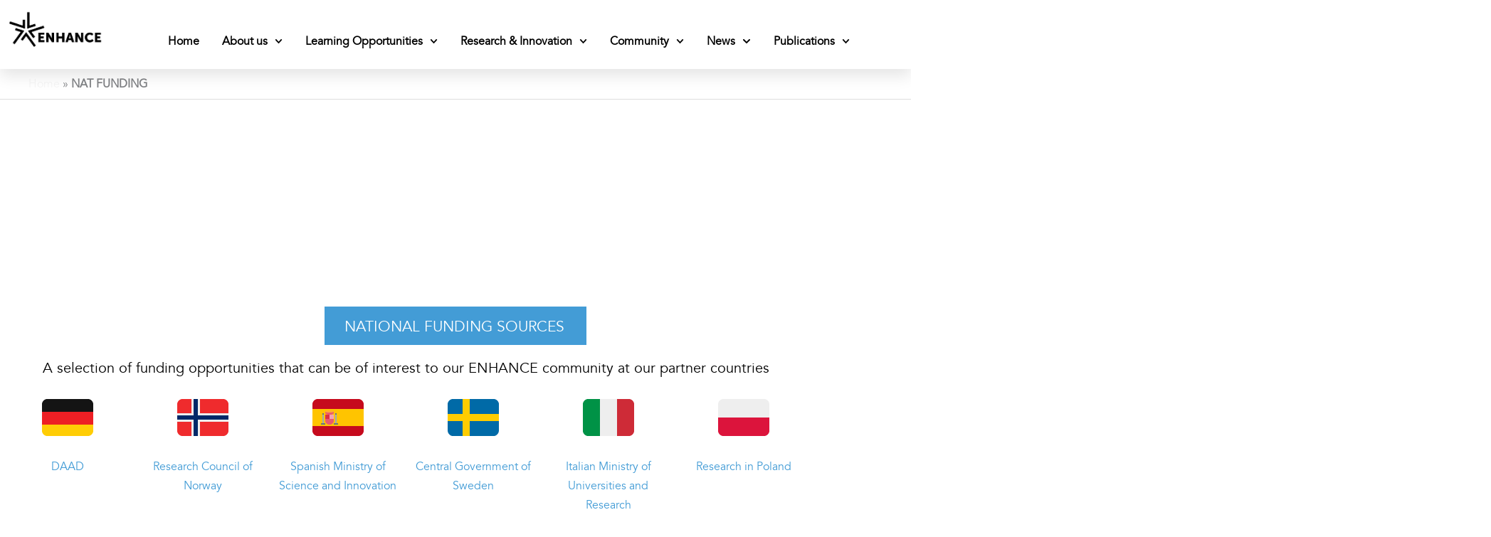

--- FILE ---
content_type: text/html; charset=UTF-8
request_url: https://enhanceuniversity.eu/nat-funding/
body_size: 16593
content:
<!DOCTYPE html>
<html lang="en-US">
<head>
<meta charset="UTF-8">
<meta name="viewport" content="width=device-width, initial-scale=1">
	<link rel="profile" href="https://gmpg.org/xfn/11"> 
	<link rel="dns-prefetch" href="//cdn.hu-manity.co" />
		<!-- Cookie Compliance -->
		<script type="text/javascript">var huOptions = {"appID":"enhanceuniversityeu-c83e6e7","currentLanguage":"en","blocking":false,"globalCookie":false,"isAdmin":false,"privacyConsent":true,"forms":[]};</script>
		<script type="text/javascript" src="https://cdn.hu-manity.co/hu-banner.min.js"></script><meta name='robots' content='index, follow, max-image-preview:large, max-snippet:-1, max-video-preview:-1' />

	<!-- This site is optimized with the Yoast SEO plugin v26.8 - https://yoast.com/product/yoast-seo-wordpress/ -->
	<title>NAT FUNDING - ENHANCE Alliance</title>
	<link rel="canonical" href="https://enhanceuniversity.eu/nat-funding/" />
	<meta property="og:locale" content="en_US" />
	<meta property="og:type" content="article" />
	<meta property="og:title" content="NAT FUNDING - ENHANCE Alliance" />
	<meta property="og:description" content="NATIONAL FUNDING SOURCES A selection of funding opportunities that can be of interest to our ENHANCE community at our partner countries DAAD Research Council of Norway Spanish Ministry of Science and Innovation Central Government of Sweden Italian Ministry of Universities and Research Research in Poland The DAAD is an independent organisation of German higher education institutions [&hellip;]" />
	<meta property="og:url" content="https://enhanceuniversity.eu/nat-funding/" />
	<meta property="og:site_name" content="ENHANCE Alliance" />
	<meta property="article:modified_time" content="2023-04-03T08:27:06+00:00" />
	<meta property="og:image" content="https://cdnjs.cloudflare.com/ajax/libs/twemoji/14.0.0/72x72/1f1e9-1f1ea.png" />
	<meta name="twitter:card" content="summary_large_image" />
	<meta name="twitter:label1" content="Est. reading time" />
	<meta name="twitter:data1" content="3 minutes" />
	<script type="application/ld+json" class="yoast-schema-graph">{"@context":"https://schema.org","@graph":[{"@type":"WebPage","@id":"https://enhanceuniversity.eu/nat-funding/","url":"https://enhanceuniversity.eu/nat-funding/","name":"NAT FUNDING - ENHANCE Alliance","isPartOf":{"@id":"https://enhanceuniversity.eu/#website"},"primaryImageOfPage":{"@id":"https://enhanceuniversity.eu/nat-funding/#primaryimage"},"image":{"@id":"https://enhanceuniversity.eu/nat-funding/#primaryimage"},"thumbnailUrl":"https://cdnjs.cloudflare.com/ajax/libs/twemoji/14.0.0/72x72/1f1e9-1f1ea.png","datePublished":"2022-11-02T09:16:33+00:00","dateModified":"2023-04-03T08:27:06+00:00","breadcrumb":{"@id":"https://enhanceuniversity.eu/nat-funding/#breadcrumb"},"inLanguage":"en-US","potentialAction":[{"@type":"ReadAction","target":["https://enhanceuniversity.eu/nat-funding/"]}]},{"@type":"ImageObject","inLanguage":"en-US","@id":"https://enhanceuniversity.eu/nat-funding/#primaryimage","url":"https://cdnjs.cloudflare.com/ajax/libs/twemoji/14.0.0/72x72/1f1e9-1f1ea.png","contentUrl":"https://cdnjs.cloudflare.com/ajax/libs/twemoji/14.0.0/72x72/1f1e9-1f1ea.png"},{"@type":"BreadcrumbList","@id":"https://enhanceuniversity.eu/nat-funding/#breadcrumb","itemListElement":[{"@type":"ListItem","position":1,"name":"Home","item":"https://enhanceuniversity.eu/"},{"@type":"ListItem","position":2,"name":"NAT FUNDING"}]},{"@type":"WebSite","@id":"https://enhanceuniversity.eu/#website","url":"https://enhanceuniversity.eu/","name":"ENHANCE Alliance","description":"The European Universities of Technology Alliance","publisher":{"@id":"https://enhanceuniversity.eu/#organization"},"potentialAction":[{"@type":"SearchAction","target":{"@type":"EntryPoint","urlTemplate":"https://enhanceuniversity.eu/?s={search_term_string}"},"query-input":{"@type":"PropertyValueSpecification","valueRequired":true,"valueName":"search_term_string"}}],"inLanguage":"en-US"},{"@type":"Organization","@id":"https://enhanceuniversity.eu/#organization","name":"ENHANCE Alliance","url":"https://enhanceuniversity.eu/","logo":{"@type":"ImageObject","inLanguage":"en-US","@id":"https://enhanceuniversity.eu/#/schema/logo/image/","url":"https://enhanceuniversity.eu/wp-content/uploads/2021/11/LOGO-enhance.png","contentUrl":"https://enhanceuniversity.eu/wp-content/uploads/2021/11/LOGO-enhance.png","width":135,"height":51,"caption":"ENHANCE Alliance"},"image":{"@id":"https://enhanceuniversity.eu/#/schema/logo/image/"}}]}</script>
	<!-- / Yoast SEO plugin. -->


<link rel='dns-prefetch' href='//www.googletagmanager.com' />
<link rel='dns-prefetch' href='//fonts.googleapis.com' />
<link rel="alternate" type="application/rss+xml" title="ENHANCE Alliance &raquo; Feed" href="https://enhanceuniversity.eu/feed/" />
<link rel="alternate" type="application/rss+xml" title="ENHANCE Alliance &raquo; Comments Feed" href="https://enhanceuniversity.eu/comments/feed/" />
<link rel="alternate" title="oEmbed (JSON)" type="application/json+oembed" href="https://enhanceuniversity.eu/wp-json/oembed/1.0/embed?url=https%3A%2F%2Fenhanceuniversity.eu%2Fnat-funding%2F" />
<link rel="alternate" title="oEmbed (XML)" type="text/xml+oembed" href="https://enhanceuniversity.eu/wp-json/oembed/1.0/embed?url=https%3A%2F%2Fenhanceuniversity.eu%2Fnat-funding%2F&#038;format=xml" />
<style id='wp-img-auto-sizes-contain-inline-css'>
img:is([sizes=auto i],[sizes^="auto," i]){contain-intrinsic-size:3000px 1500px}
/*# sourceURL=wp-img-auto-sizes-contain-inline-css */
</style>
<style id='global-styles-inline-css'>
:root{--wp--preset--aspect-ratio--square: 1;--wp--preset--aspect-ratio--4-3: 4/3;--wp--preset--aspect-ratio--3-4: 3/4;--wp--preset--aspect-ratio--3-2: 3/2;--wp--preset--aspect-ratio--2-3: 2/3;--wp--preset--aspect-ratio--16-9: 16/9;--wp--preset--aspect-ratio--9-16: 9/16;--wp--preset--color--black: #000000;--wp--preset--color--cyan-bluish-gray: #abb8c3;--wp--preset--color--white: #ffffff;--wp--preset--color--pale-pink: #f78da7;--wp--preset--color--vivid-red: #cf2e2e;--wp--preset--color--luminous-vivid-orange: #ff6900;--wp--preset--color--luminous-vivid-amber: #fcb900;--wp--preset--color--light-green-cyan: #7bdcb5;--wp--preset--color--vivid-green-cyan: #00d084;--wp--preset--color--pale-cyan-blue: #8ed1fc;--wp--preset--color--vivid-cyan-blue: #0693e3;--wp--preset--color--vivid-purple: #9b51e0;--wp--preset--color--ast-global-color-0: var(--ast-global-color-0);--wp--preset--color--ast-global-color-1: var(--ast-global-color-1);--wp--preset--color--ast-global-color-2: var(--ast-global-color-2);--wp--preset--color--ast-global-color-3: var(--ast-global-color-3);--wp--preset--color--ast-global-color-4: var(--ast-global-color-4);--wp--preset--color--ast-global-color-5: var(--ast-global-color-5);--wp--preset--color--ast-global-color-6: var(--ast-global-color-6);--wp--preset--color--ast-global-color-7: var(--ast-global-color-7);--wp--preset--color--ast-global-color-8: var(--ast-global-color-8);--wp--preset--gradient--vivid-cyan-blue-to-vivid-purple: linear-gradient(135deg,rgb(6,147,227) 0%,rgb(155,81,224) 100%);--wp--preset--gradient--light-green-cyan-to-vivid-green-cyan: linear-gradient(135deg,rgb(122,220,180) 0%,rgb(0,208,130) 100%);--wp--preset--gradient--luminous-vivid-amber-to-luminous-vivid-orange: linear-gradient(135deg,rgb(252,185,0) 0%,rgb(255,105,0) 100%);--wp--preset--gradient--luminous-vivid-orange-to-vivid-red: linear-gradient(135deg,rgb(255,105,0) 0%,rgb(207,46,46) 100%);--wp--preset--gradient--very-light-gray-to-cyan-bluish-gray: linear-gradient(135deg,rgb(238,238,238) 0%,rgb(169,184,195) 100%);--wp--preset--gradient--cool-to-warm-spectrum: linear-gradient(135deg,rgb(74,234,220) 0%,rgb(151,120,209) 20%,rgb(207,42,186) 40%,rgb(238,44,130) 60%,rgb(251,105,98) 80%,rgb(254,248,76) 100%);--wp--preset--gradient--blush-light-purple: linear-gradient(135deg,rgb(255,206,236) 0%,rgb(152,150,240) 100%);--wp--preset--gradient--blush-bordeaux: linear-gradient(135deg,rgb(254,205,165) 0%,rgb(254,45,45) 50%,rgb(107,0,62) 100%);--wp--preset--gradient--luminous-dusk: linear-gradient(135deg,rgb(255,203,112) 0%,rgb(199,81,192) 50%,rgb(65,88,208) 100%);--wp--preset--gradient--pale-ocean: linear-gradient(135deg,rgb(255,245,203) 0%,rgb(182,227,212) 50%,rgb(51,167,181) 100%);--wp--preset--gradient--electric-grass: linear-gradient(135deg,rgb(202,248,128) 0%,rgb(113,206,126) 100%);--wp--preset--gradient--midnight: linear-gradient(135deg,rgb(2,3,129) 0%,rgb(40,116,252) 100%);--wp--preset--font-size--small: 13px;--wp--preset--font-size--medium: 20px;--wp--preset--font-size--large: 36px;--wp--preset--font-size--x-large: 42px;--wp--preset--spacing--20: 0.44rem;--wp--preset--spacing--30: 0.67rem;--wp--preset--spacing--40: 1rem;--wp--preset--spacing--50: 1.5rem;--wp--preset--spacing--60: 2.25rem;--wp--preset--spacing--70: 3.38rem;--wp--preset--spacing--80: 5.06rem;--wp--preset--shadow--natural: 6px 6px 9px rgba(0, 0, 0, 0.2);--wp--preset--shadow--deep: 12px 12px 50px rgba(0, 0, 0, 0.4);--wp--preset--shadow--sharp: 6px 6px 0px rgba(0, 0, 0, 0.2);--wp--preset--shadow--outlined: 6px 6px 0px -3px rgb(255, 255, 255), 6px 6px rgb(0, 0, 0);--wp--preset--shadow--crisp: 6px 6px 0px rgb(0, 0, 0);}:root { --wp--style--global--content-size: var(--wp--custom--ast-content-width-size);--wp--style--global--wide-size: var(--wp--custom--ast-wide-width-size); }:where(body) { margin: 0; }.wp-site-blocks > .alignleft { float: left; margin-right: 2em; }.wp-site-blocks > .alignright { float: right; margin-left: 2em; }.wp-site-blocks > .aligncenter { justify-content: center; margin-left: auto; margin-right: auto; }:where(.wp-site-blocks) > * { margin-block-start: 24px; margin-block-end: 0; }:where(.wp-site-blocks) > :first-child { margin-block-start: 0; }:where(.wp-site-blocks) > :last-child { margin-block-end: 0; }:root { --wp--style--block-gap: 24px; }:root :where(.is-layout-flow) > :first-child{margin-block-start: 0;}:root :where(.is-layout-flow) > :last-child{margin-block-end: 0;}:root :where(.is-layout-flow) > *{margin-block-start: 24px;margin-block-end: 0;}:root :where(.is-layout-constrained) > :first-child{margin-block-start: 0;}:root :where(.is-layout-constrained) > :last-child{margin-block-end: 0;}:root :where(.is-layout-constrained) > *{margin-block-start: 24px;margin-block-end: 0;}:root :where(.is-layout-flex){gap: 24px;}:root :where(.is-layout-grid){gap: 24px;}.is-layout-flow > .alignleft{float: left;margin-inline-start: 0;margin-inline-end: 2em;}.is-layout-flow > .alignright{float: right;margin-inline-start: 2em;margin-inline-end: 0;}.is-layout-flow > .aligncenter{margin-left: auto !important;margin-right: auto !important;}.is-layout-constrained > .alignleft{float: left;margin-inline-start: 0;margin-inline-end: 2em;}.is-layout-constrained > .alignright{float: right;margin-inline-start: 2em;margin-inline-end: 0;}.is-layout-constrained > .aligncenter{margin-left: auto !important;margin-right: auto !important;}.is-layout-constrained > :where(:not(.alignleft):not(.alignright):not(.alignfull)){max-width: var(--wp--style--global--content-size);margin-left: auto !important;margin-right: auto !important;}.is-layout-constrained > .alignwide{max-width: var(--wp--style--global--wide-size);}body .is-layout-flex{display: flex;}.is-layout-flex{flex-wrap: wrap;align-items: center;}.is-layout-flex > :is(*, div){margin: 0;}body .is-layout-grid{display: grid;}.is-layout-grid > :is(*, div){margin: 0;}body{padding-top: 0px;padding-right: 0px;padding-bottom: 0px;padding-left: 0px;}a:where(:not(.wp-element-button)){text-decoration: none;}:root :where(.wp-element-button, .wp-block-button__link){background-color: #32373c;border-width: 0;color: #fff;font-family: inherit;font-size: inherit;font-style: inherit;font-weight: inherit;letter-spacing: inherit;line-height: inherit;padding-top: calc(0.667em + 2px);padding-right: calc(1.333em + 2px);padding-bottom: calc(0.667em + 2px);padding-left: calc(1.333em + 2px);text-decoration: none;text-transform: inherit;}.has-black-color{color: var(--wp--preset--color--black) !important;}.has-cyan-bluish-gray-color{color: var(--wp--preset--color--cyan-bluish-gray) !important;}.has-white-color{color: var(--wp--preset--color--white) !important;}.has-pale-pink-color{color: var(--wp--preset--color--pale-pink) !important;}.has-vivid-red-color{color: var(--wp--preset--color--vivid-red) !important;}.has-luminous-vivid-orange-color{color: var(--wp--preset--color--luminous-vivid-orange) !important;}.has-luminous-vivid-amber-color{color: var(--wp--preset--color--luminous-vivid-amber) !important;}.has-light-green-cyan-color{color: var(--wp--preset--color--light-green-cyan) !important;}.has-vivid-green-cyan-color{color: var(--wp--preset--color--vivid-green-cyan) !important;}.has-pale-cyan-blue-color{color: var(--wp--preset--color--pale-cyan-blue) !important;}.has-vivid-cyan-blue-color{color: var(--wp--preset--color--vivid-cyan-blue) !important;}.has-vivid-purple-color{color: var(--wp--preset--color--vivid-purple) !important;}.has-ast-global-color-0-color{color: var(--wp--preset--color--ast-global-color-0) !important;}.has-ast-global-color-1-color{color: var(--wp--preset--color--ast-global-color-1) !important;}.has-ast-global-color-2-color{color: var(--wp--preset--color--ast-global-color-2) !important;}.has-ast-global-color-3-color{color: var(--wp--preset--color--ast-global-color-3) !important;}.has-ast-global-color-4-color{color: var(--wp--preset--color--ast-global-color-4) !important;}.has-ast-global-color-5-color{color: var(--wp--preset--color--ast-global-color-5) !important;}.has-ast-global-color-6-color{color: var(--wp--preset--color--ast-global-color-6) !important;}.has-ast-global-color-7-color{color: var(--wp--preset--color--ast-global-color-7) !important;}.has-ast-global-color-8-color{color: var(--wp--preset--color--ast-global-color-8) !important;}.has-black-background-color{background-color: var(--wp--preset--color--black) !important;}.has-cyan-bluish-gray-background-color{background-color: var(--wp--preset--color--cyan-bluish-gray) !important;}.has-white-background-color{background-color: var(--wp--preset--color--white) !important;}.has-pale-pink-background-color{background-color: var(--wp--preset--color--pale-pink) !important;}.has-vivid-red-background-color{background-color: var(--wp--preset--color--vivid-red) !important;}.has-luminous-vivid-orange-background-color{background-color: var(--wp--preset--color--luminous-vivid-orange) !important;}.has-luminous-vivid-amber-background-color{background-color: var(--wp--preset--color--luminous-vivid-amber) !important;}.has-light-green-cyan-background-color{background-color: var(--wp--preset--color--light-green-cyan) !important;}.has-vivid-green-cyan-background-color{background-color: var(--wp--preset--color--vivid-green-cyan) !important;}.has-pale-cyan-blue-background-color{background-color: var(--wp--preset--color--pale-cyan-blue) !important;}.has-vivid-cyan-blue-background-color{background-color: var(--wp--preset--color--vivid-cyan-blue) !important;}.has-vivid-purple-background-color{background-color: var(--wp--preset--color--vivid-purple) !important;}.has-ast-global-color-0-background-color{background-color: var(--wp--preset--color--ast-global-color-0) !important;}.has-ast-global-color-1-background-color{background-color: var(--wp--preset--color--ast-global-color-1) !important;}.has-ast-global-color-2-background-color{background-color: var(--wp--preset--color--ast-global-color-2) !important;}.has-ast-global-color-3-background-color{background-color: var(--wp--preset--color--ast-global-color-3) !important;}.has-ast-global-color-4-background-color{background-color: var(--wp--preset--color--ast-global-color-4) !important;}.has-ast-global-color-5-background-color{background-color: var(--wp--preset--color--ast-global-color-5) !important;}.has-ast-global-color-6-background-color{background-color: var(--wp--preset--color--ast-global-color-6) !important;}.has-ast-global-color-7-background-color{background-color: var(--wp--preset--color--ast-global-color-7) !important;}.has-ast-global-color-8-background-color{background-color: var(--wp--preset--color--ast-global-color-8) !important;}.has-black-border-color{border-color: var(--wp--preset--color--black) !important;}.has-cyan-bluish-gray-border-color{border-color: var(--wp--preset--color--cyan-bluish-gray) !important;}.has-white-border-color{border-color: var(--wp--preset--color--white) !important;}.has-pale-pink-border-color{border-color: var(--wp--preset--color--pale-pink) !important;}.has-vivid-red-border-color{border-color: var(--wp--preset--color--vivid-red) !important;}.has-luminous-vivid-orange-border-color{border-color: var(--wp--preset--color--luminous-vivid-orange) !important;}.has-luminous-vivid-amber-border-color{border-color: var(--wp--preset--color--luminous-vivid-amber) !important;}.has-light-green-cyan-border-color{border-color: var(--wp--preset--color--light-green-cyan) !important;}.has-vivid-green-cyan-border-color{border-color: var(--wp--preset--color--vivid-green-cyan) !important;}.has-pale-cyan-blue-border-color{border-color: var(--wp--preset--color--pale-cyan-blue) !important;}.has-vivid-cyan-blue-border-color{border-color: var(--wp--preset--color--vivid-cyan-blue) !important;}.has-vivid-purple-border-color{border-color: var(--wp--preset--color--vivid-purple) !important;}.has-ast-global-color-0-border-color{border-color: var(--wp--preset--color--ast-global-color-0) !important;}.has-ast-global-color-1-border-color{border-color: var(--wp--preset--color--ast-global-color-1) !important;}.has-ast-global-color-2-border-color{border-color: var(--wp--preset--color--ast-global-color-2) !important;}.has-ast-global-color-3-border-color{border-color: var(--wp--preset--color--ast-global-color-3) !important;}.has-ast-global-color-4-border-color{border-color: var(--wp--preset--color--ast-global-color-4) !important;}.has-ast-global-color-5-border-color{border-color: var(--wp--preset--color--ast-global-color-5) !important;}.has-ast-global-color-6-border-color{border-color: var(--wp--preset--color--ast-global-color-6) !important;}.has-ast-global-color-7-border-color{border-color: var(--wp--preset--color--ast-global-color-7) !important;}.has-ast-global-color-8-border-color{border-color: var(--wp--preset--color--ast-global-color-8) !important;}.has-vivid-cyan-blue-to-vivid-purple-gradient-background{background: var(--wp--preset--gradient--vivid-cyan-blue-to-vivid-purple) !important;}.has-light-green-cyan-to-vivid-green-cyan-gradient-background{background: var(--wp--preset--gradient--light-green-cyan-to-vivid-green-cyan) !important;}.has-luminous-vivid-amber-to-luminous-vivid-orange-gradient-background{background: var(--wp--preset--gradient--luminous-vivid-amber-to-luminous-vivid-orange) !important;}.has-luminous-vivid-orange-to-vivid-red-gradient-background{background: var(--wp--preset--gradient--luminous-vivid-orange-to-vivid-red) !important;}.has-very-light-gray-to-cyan-bluish-gray-gradient-background{background: var(--wp--preset--gradient--very-light-gray-to-cyan-bluish-gray) !important;}.has-cool-to-warm-spectrum-gradient-background{background: var(--wp--preset--gradient--cool-to-warm-spectrum) !important;}.has-blush-light-purple-gradient-background{background: var(--wp--preset--gradient--blush-light-purple) !important;}.has-blush-bordeaux-gradient-background{background: var(--wp--preset--gradient--blush-bordeaux) !important;}.has-luminous-dusk-gradient-background{background: var(--wp--preset--gradient--luminous-dusk) !important;}.has-pale-ocean-gradient-background{background: var(--wp--preset--gradient--pale-ocean) !important;}.has-electric-grass-gradient-background{background: var(--wp--preset--gradient--electric-grass) !important;}.has-midnight-gradient-background{background: var(--wp--preset--gradient--midnight) !important;}.has-small-font-size{font-size: var(--wp--preset--font-size--small) !important;}.has-medium-font-size{font-size: var(--wp--preset--font-size--medium) !important;}.has-large-font-size{font-size: var(--wp--preset--font-size--large) !important;}.has-x-large-font-size{font-size: var(--wp--preset--font-size--x-large) !important;}
:root :where(.wp-block-pullquote){font-size: 1.5em;line-height: 1.6;}
/*# sourceURL=global-styles-inline-css */
</style>
<link rel='stylesheet' id='wpo_min-header-0-css' href='https://enhanceuniversity.eu/wp-content/cache/wpo-minify/1769504903/assets/wpo-minify-header-35f20a9c.min.css' media='all' />
<script src="https://enhanceuniversity.eu/wp-content/cache/wpo-minify/1769504903/assets/wpo-minify-header-6e62207d.min.js" id="wpo_min-header-0-js"></script>

<!-- Google tag (gtag.js) snippet added by Site Kit -->
<!-- Google Analytics snippet added by Site Kit -->
<script src="https://www.googletagmanager.com/gtag/js?id=GT-NSVCXRN" id="google_gtagjs-js" async></script>
<script id="google_gtagjs-js-after">
window.dataLayer = window.dataLayer || [];function gtag(){dataLayer.push(arguments);}
gtag("set","linker",{"domains":["enhanceuniversity.eu"]});
gtag("js", new Date());
gtag("set", "developer_id.dZTNiMT", true);
gtag("config", "GT-NSVCXRN");
//# sourceURL=google_gtagjs-js-after
</script>
<link rel="https://api.w.org/" href="https://enhanceuniversity.eu/wp-json/" /><link rel="alternate" title="JSON" type="application/json" href="https://enhanceuniversity.eu/wp-json/wp/v2/pages/13983" /><link rel="EditURI" type="application/rsd+xml" title="RSD" href="https://enhanceuniversity.eu/xmlrpc.php?rsd" />
<meta name="generator" content="WordPress 6.9" />
<link rel='shortlink' href='https://enhanceuniversity.eu/?p=13983' />
<meta name="generator" content="Site Kit by Google 1.171.0" />				<link rel="preconnect" href="https://fonts.gstatic.com" crossorigin />
				<link rel="preload" as="style" href="//fonts.googleapis.com/css?family=Open+Sans&display=swap" />
								<link rel="stylesheet" href="//fonts.googleapis.com/css?family=Open+Sans&display=swap" media="all" />
				<meta name="generator" content="Elementor 3.34.3; features: e_font_icon_svg, additional_custom_breakpoints; settings: css_print_method-external, google_font-enabled, font_display-auto">
			<style>
				.e-con.e-parent:nth-of-type(n+4):not(.e-lazyloaded):not(.e-no-lazyload),
				.e-con.e-parent:nth-of-type(n+4):not(.e-lazyloaded):not(.e-no-lazyload) * {
					background-image: none !important;
				}
				@media screen and (max-height: 1024px) {
					.e-con.e-parent:nth-of-type(n+3):not(.e-lazyloaded):not(.e-no-lazyload),
					.e-con.e-parent:nth-of-type(n+3):not(.e-lazyloaded):not(.e-no-lazyload) * {
						background-image: none !important;
					}
				}
				@media screen and (max-height: 640px) {
					.e-con.e-parent:nth-of-type(n+2):not(.e-lazyloaded):not(.e-no-lazyload),
					.e-con.e-parent:nth-of-type(n+2):not(.e-lazyloaded):not(.e-no-lazyload) * {
						background-image: none !important;
					}
				}
			</style>
			<link rel="icon" href="https://enhanceuniversity.eu/wp-content/uploads/2022/02/cropped-1_ENHANCE_Logo-32x32.png" sizes="32x32" />
<link rel="icon" href="https://enhanceuniversity.eu/wp-content/uploads/2022/02/cropped-1_ENHANCE_Logo-192x192.png" sizes="192x192" />
<link rel="apple-touch-icon" href="https://enhanceuniversity.eu/wp-content/uploads/2022/02/cropped-1_ENHANCE_Logo-180x180.png" />
<meta name="msapplication-TileImage" content="https://enhanceuniversity.eu/wp-content/uploads/2022/02/cropped-1_ENHANCE_Logo-270x270.png" />
		<style id="wp-custom-css">
			/* WPForms fixes */
/* Initial field looks */
.wpforms-container input[type=date],
.wpforms-container input[type=datetime],
.wpforms-container input[type=datetime-local],
.wpforms-container input[type=email],
.wpforms-container input[type=month],
.wpforms-container input[type=number],
.wpforms-container input[type=password],
.wpforms-container input[type=range],
.wpforms-container input[type=search],
.wpforms-container input[type=tel],
.wpforms-container input[type=text],
.wpforms-container input[type=time],
.wpforms-container input[type=url],
.wpforms-container input[type=week],
.wpforms-container select,
.wpforms-container textarea {
    background: #fff;
    border-width: 0 0 1px 0;
    color: var(--ast-global-color-1);
    opacity: 0.5;
}
/* On focus */
.wpforms-container input:focus,
.wpforms-container select:focus,
.wpforms-container textarea:focus {
    outline: none;
    opacity: 1;
}
/* Don't allow resizing the Message box */
.wpforms-container textarea {
    resize: none;
}
/* Message box fixed height */
.wpforms-container .wpforms-field-textarea textarea.wpforms-field-medium {
    height: 136px;
}
/* Button size & font size */
.wpforms-container button {
    padding: 15px 34px;
    font-size: 15px;
}
/* WPForms done */
/* Footer 2 big columns on sides and 1 small one in the middle */
.ast-builder-grid-row-3-equal .ast-builder-grid-row {
    grid-template-columns: 3fr 1fr 3fr;
}

/* Esto esta aqui y puede que sea de la empresa */
.blue-link a {
	color: #439bd5 !important;
}

/* Quitar quien publica los posts */
.entry-meta {
	display: none;
}

/* Poner el color de siguiente post en negro */
.single .post-navigation a{
	color:#439bd5;
}

/* Defino una clase para los emails */
.email-address{
	color:#439bd5 !important;	
}

.email-address:hover{
	color:black !important;	
}

.elementor-nav-menu--layout-horizontal {
	font-weight: bold;
}




		</style>
		</head>

<body itemtype='https://schema.org/WebPage' itemscope='itemscope' class="wp-singular page-template-default page page-id-13983 wp-custom-logo wp-embed-responsive wp-theme-astra cookies-not-set ast-desktop ast-page-builder-template ast-no-sidebar astra-4.12.1 group-blog ast-single-post ast-replace-site-logo-transparent ast-inherit-site-logo-transparent ast-theme-transparent-header ast-hfb-header elementor-page-29159 elementor-page-29102 elementor-page-28797 elementor-page-28795 elementor-default elementor-kit-926 elementor-page elementor-page-13983">

<a
	class="skip-link screen-reader-text"
	href="#content">
		Skip to content</a>

<div
class="hfeed site" id="page">
			<header data-elementor-type="header" data-elementor-id="1759" class="elementor elementor-1759 elementor-location-header" data-elementor-post-type="elementor_library">
					<section class="elementor-section elementor-top-section elementor-element elementor-element-4cc914b elementor-section-height-min-height elementor-section-items-top elementor-section-boxed elementor-section-height-default" data-id="4cc914b" data-element_type="section" data-settings="{&quot;background_background&quot;:&quot;classic&quot;,&quot;sticky&quot;:&quot;top&quot;,&quot;motion_fx_devices&quot;:[&quot;desktop&quot;],&quot;sticky_on&quot;:[&quot;desktop&quot;],&quot;motion_fx_motion_fx_scrolling&quot;:&quot;yes&quot;,&quot;sticky_offset&quot;:0,&quot;sticky_effects_offset&quot;:0,&quot;sticky_anchor_link_offset&quot;:0}">
						<div class="elementor-container elementor-column-gap-no">
					<div class="elementor-column elementor-col-33 elementor-top-column elementor-element elementor-element-fc77bcc" data-id="fc77bcc" data-element_type="column">
			<div class="elementor-widget-wrap elementor-element-populated">
						<div class="elementor-element elementor-element-5b98652 elementor-widget elementor-widget-image" data-id="5b98652" data-element_type="widget" data-widget_type="image.default">
				<div class="elementor-widget-container">
																<a href="https://enhanceuniversity.eu/">
							<img width="1423" height="623" src="https://enhanceuniversity.eu/wp-content/uploads/2022/02/1_ENHANCE_Logo-1.png" class="attachment-2048x2048 size-2048x2048 wp-image-18242" alt="" srcset="https://enhanceuniversity.eu/wp-content/uploads/2022/02/1_ENHANCE_Logo-1.png 1423w, https://enhanceuniversity.eu/wp-content/uploads/2022/02/1_ENHANCE_Logo-1-300x131.png 300w, https://enhanceuniversity.eu/wp-content/uploads/2022/02/1_ENHANCE_Logo-1-1024x448.png 1024w, https://enhanceuniversity.eu/wp-content/uploads/2022/02/1_ENHANCE_Logo-1-768x336.png 768w" sizes="(max-width: 1423px) 100vw, 1423px" />								</a>
															</div>
				</div>
					</div>
		</div>
				<div class="elementor-column elementor-col-66 elementor-top-column elementor-element elementor-element-3910b26" data-id="3910b26" data-element_type="column">
			<div class="elementor-widget-wrap elementor-element-populated">
						<div class="elementor-element elementor-element-4ad7c19 elementor-nav-menu__align-center elementor-nav-menu--dropdown-mobile elementor-nav-menu--stretch elementor-widget__width-inherit elementor-nav-menu__text-align-aside elementor-nav-menu--toggle elementor-nav-menu--burger elementor-widget elementor-widget-nav-menu" data-id="4ad7c19" data-element_type="widget" data-settings="{&quot;submenu_icon&quot;:{&quot;value&quot;:&quot;&lt;svg aria-hidden=\&quot;true\&quot; class=\&quot;fa-svg-chevron-down e-font-icon-svg e-fas-chevron-down\&quot; viewBox=\&quot;0 0 448 512\&quot; xmlns=\&quot;http:\/\/www.w3.org\/2000\/svg\&quot;&gt;&lt;path d=\&quot;M207.029 381.476L12.686 187.132c-9.373-9.373-9.373-24.569 0-33.941l22.667-22.667c9.357-9.357 24.522-9.375 33.901-.04L224 284.505l154.745-154.021c9.379-9.335 24.544-9.317 33.901.04l22.667 22.667c9.373 9.373 9.373 24.569 0 33.941L240.971 381.476c-9.373 9.372-24.569 9.372-33.942 0z\&quot;&gt;&lt;\/path&gt;&lt;\/svg&gt;&quot;,&quot;library&quot;:&quot;fa-solid&quot;},&quot;full_width&quot;:&quot;stretch&quot;,&quot;motion_fx_motion_fx_scrolling&quot;:&quot;yes&quot;,&quot;motion_fx_devices&quot;:[&quot;desktop&quot;],&quot;layout&quot;:&quot;horizontal&quot;,&quot;toggle&quot;:&quot;burger&quot;}" data-widget_type="nav-menu.default">
				<div class="elementor-widget-container">
								<nav aria-label="Menu" class="elementor-nav-menu--main elementor-nav-menu__container elementor-nav-menu--layout-horizontal e--pointer-underline e--animation-none">
				<ul id="menu-1-4ad7c19" class="elementor-nav-menu"><li class="menu-item menu-item-type-post_type menu-item-object-page menu-item-home menu-item-1169"><a href="https://enhanceuniversity.eu/" data-ps2id-api="true" class="elementor-item menu-link">Home</a></li>
<li class="menu-item menu-item-type-custom menu-item-object-custom menu-item-has-children menu-item-13573"><a aria-expanded="false" href="https://enhanceuniversity.eu/about/" data-ps2id-api="true" class="elementor-item menu-link">About us<span role="application" class="dropdown-menu-toggle ast-header-navigation-arrow" tabindex="0" aria-expanded="false" aria-label="Menu Toggle" aria-haspopup="true"></span></a>
<ul class="sub-menu elementor-nav-menu--dropdown">
	<li class="menu-item menu-item-type-post_type menu-item-object-page menu-item-2604"><a href="https://enhanceuniversity.eu/about-us/" data-ps2id-api="true" class="elementor-sub-item menu-link">What is ENHANCE</a></li>
	<li class="menu-item menu-item-type-post_type menu-item-object-page menu-item-21708"><a href="https://enhanceuniversity.eu/partners/" data-ps2id-api="true" class="elementor-sub-item menu-link">PARTNERS</a></li>
	<li class="menu-item menu-item-type-post_type menu-item-object-page menu-item-has-children menu-item-2558"><a aria-expanded="false" href="https://enhanceuniversity.eu/governance-structure/" data-ps2id-api="true" class="elementor-sub-item menu-link">Governance<span role="application" class="dropdown-menu-toggle ast-header-navigation-arrow" tabindex="0" aria-expanded="false" aria-label="Menu Toggle" aria-haspopup="true"></span></a>
	<ul class="sub-menu elementor-nav-menu--dropdown">
		<li class="menu-item menu-item-type-post_type menu-item-object-page menu-item-2569"><a href="https://enhanceuniversity.eu/operational-office/" data-ps2id-api="true" class="elementor-sub-item menu-link">Operational Office</a></li>
	</ul>
</li>
</ul>
</li>
<li class="menu-item menu-item-type-post_type menu-item-object-page menu-item-has-children menu-item-13100"><a aria-expanded="false" href="https://enhanceuniversity.eu/educational-offer/" data-ps2id-api="true" class="elementor-item menu-link">Learning Opportunities<span role="application" class="dropdown-menu-toggle ast-header-navigation-arrow" tabindex="0" aria-expanded="false" aria-label="Menu Toggle" aria-haspopup="true"></span></a>
<ul class="sub-menu elementor-nav-menu--dropdown">
	<li class="menu-item menu-item-type-post_type menu-item-object-page menu-item-23396"><a href="https://enhanceuniversity.eu/educational-offer/innovative-learning-campus/" data-ps2id-api="true" class="elementor-sub-item menu-link">Innovative Learning Campus</a></li>
	<li class="menu-item menu-item-type-post_type menu-item-object-page menu-item-14741"><a href="https://enhanceuniversity.eu/guided-education-paths/" data-ps2id-api="true" class="elementor-sub-item menu-link">Guided Education Paths</a></li>
	<li class="menu-item menu-item-type-post_type menu-item-object-page menu-item-30034"><a href="https://enhanceuniversity.eu/educational-offer/enhanced-erasmus-mobility/" data-ps2id-api="true" class="elementor-sub-item menu-link">ENHANCED Erasmus Mobility</a></li>
</ul>
</li>
<li class="menu-item menu-item-type-custom menu-item-object-custom menu-item-has-children menu-item-3345"><a aria-expanded="false" href="https://enhanceuniversity.eu/R&#038;I" data-ps2id-api="true" class="elementor-item menu-link">Research &#038; Innovation<span role="application" class="dropdown-menu-toggle ast-header-navigation-arrow" tabindex="0" aria-expanded="false" aria-label="Menu Toggle" aria-haspopup="true"></span></a>
<ul class="sub-menu elementor-nav-menu--dropdown">
	<li class="menu-item menu-item-type-post_type menu-item-object-page menu-item-has-children menu-item-2711"><a aria-expanded="false" href="https://enhanceuniversity.eu/enhanceria/" data-ps2id-api="true" class="elementor-sub-item menu-link">ENHANCERIA<span role="application" class="dropdown-menu-toggle ast-header-navigation-arrow" tabindex="0" aria-expanded="false" aria-label="Menu Toggle" aria-haspopup="true"></span></a>
	<ul class="sub-menu elementor-nav-menu--dropdown">
		<li class="menu-item menu-item-type-post_type menu-item-object-page menu-item-17753"><a href="https://enhanceuniversity.eu/enhanceria/sustainable-development/" data-ps2id-api="true" class="elementor-sub-item menu-link">Transdisciplinary Research</a></li>
		<li class="menu-item menu-item-type-post_type menu-item-object-page menu-item-17747"><a href="https://enhanceuniversity.eu/enhanceria/sustainable-entrepreneurship/" data-ps2id-api="true" class="elementor-sub-item menu-link">Entrepreneurship &#038; Innovation</a></li>
		<li class="menu-item menu-item-type-post_type menu-item-object-page menu-item-17740"><a href="https://enhanceuniversity.eu/enhanceria/joint-human-resources-dev/" data-ps2id-api="true" class="elementor-sub-item menu-link">Joint Human Resources Development</a></li>
		<li class="menu-item menu-item-type-post_type menu-item-object-page menu-item-17712"><a href="https://enhanceuniversity.eu/enhanceria/strengthening-research-infs/" data-ps2id-api="true" class="elementor-sub-item menu-link">Research Infrastructures</a></li>
	</ul>
</li>
	<li class="menu-item menu-item-type-post_type menu-item-object-page menu-item-2665"><a href="https://enhanceuniversity.eu/services-for-early-careers/" data-ps2id-api="true" class="elementor-sub-item menu-link">Services for Early-Career Researchers</a></li>
	<li class="menu-item menu-item-type-post_type menu-item-object-page menu-item-has-children menu-item-24289"><a aria-expanded="false" href="https://enhanceuniversity.eu/enhanceria/transdisciplinary-project-catalyst/" data-ps2id-api="true" class="elementor-sub-item menu-link">Transdisciplinary Project Catalyst<span role="application" class="dropdown-menu-toggle ast-header-navigation-arrow" tabindex="0" aria-expanded="false" aria-label="Menu Toggle" aria-haspopup="true"></span></a>
	<ul class="sub-menu elementor-nav-menu--dropdown">
		<li class="menu-item menu-item-type-post_type menu-item-object-page menu-item-26726"><a href="https://enhanceuniversity.eu/enhance-summit-pathway-to-sustainability/" data-ps2id-api="true" class="elementor-sub-item menu-link">ENHANCE Summit</a></li>
	</ul>
</li>
	<li class="menu-item menu-item-type-post_type menu-item-object-page menu-item-27645"><a href="https://enhanceuniversity.eu/?page_id=26298" data-ps2id-api="true" class="elementor-sub-item menu-link">JEDI</a></li>
</ul>
</li>
<li class="menu-item menu-item-type-custom menu-item-object-custom menu-item-has-children menu-item-4281"><a aria-expanded="false" href="https://enhanceuniversity.eu/community" data-ps2id-api="true" class="elementor-item menu-link">Community<span role="application" class="dropdown-menu-toggle ast-header-navigation-arrow" tabindex="0" aria-expanded="false" aria-label="Menu Toggle" aria-haspopup="true"></span></a>
<ul class="sub-menu elementor-nav-menu--dropdown">
	<li class="menu-item menu-item-type-post_type menu-item-object-page menu-item-has-children menu-item-3754"><a aria-expanded="false" href="https://enhanceuniversity.eu/enhance-for-students/" data-ps2id-api="true" class="elementor-sub-item menu-link">Students<span role="application" class="dropdown-menu-toggle ast-header-navigation-arrow" tabindex="0" aria-expanded="false" aria-label="Menu Toggle" aria-haspopup="true"></span></a>
	<ul class="sub-menu elementor-nav-menu--dropdown">
		<li class="menu-item menu-item-type-post_type menu-item-object-page menu-item-29878"><a href="https://enhanceuniversity.eu/enhance-for-students/buddies/" data-ps2id-api="true" class="elementor-sub-item menu-link">The ENHANCE Buddies</a></li>
		<li class="menu-item menu-item-type-post_type menu-item-object-page menu-item-31462"><a href="https://enhanceuniversity.eu/stem-ambassador/" data-ps2id-api="true" class="elementor-sub-item menu-link">STEM Ambassadors</a></li>
	</ul>
</li>
	<li class="menu-item menu-item-type-post_type menu-item-object-page menu-item-has-children menu-item-3756"><a aria-expanded="false" href="https://enhanceuniversity.eu/get-involved-staff/" data-ps2id-api="true" class="elementor-sub-item menu-link">Staff<span role="application" class="dropdown-menu-toggle ast-header-navigation-arrow" tabindex="0" aria-expanded="false" aria-label="Menu Toggle" aria-haspopup="true"></span></a>
	<ul class="sub-menu elementor-nav-menu--dropdown">
		<li class="menu-item menu-item-type-post_type menu-item-object-page menu-item-31252"><a href="https://enhanceuniversity.eu/enhance-professional-tandems/" data-ps2id-api="true" class="elementor-sub-item menu-link">ENHANCE Professional Tandems</a></li>
		<li class="menu-item menu-item-type-post_type menu-item-object-page menu-item-31101"><a href="https://enhanceuniversity.eu/get-involved-staff/toolkit-for-academics/" data-ps2id-api="true" class="elementor-sub-item menu-link">Toolkit for Academics</a></li>
		<li class="menu-item menu-item-type-post_type menu-item-object-post menu-item-31253"><a href="https://enhanceuniversity.eu/apply-for-the-enhance-testbed-seed-fund/" data-ps2id-api="true" class="elementor-sub-item menu-link">Apply for the ENHANCE Testbed Seed Fund</a></li>
	</ul>
</li>
	<li class="menu-item menu-item-type-custom menu-item-object-custom menu-item-23450"><a href="https://enhanceuniversity.eu/enhance-language-tandems/" data-ps2id-api="true" class="elementor-sub-item menu-link">Language Tandems</a></li>
	<li class="menu-item menu-item-type-post_type menu-item-object-page menu-item-has-children menu-item-22091"><a aria-expanded="false" href="https://enhanceuniversity.eu/diversity/" data-ps2id-api="true" class="elementor-sub-item menu-link">Inclusion, Diversity and Equity<span role="application" class="dropdown-menu-toggle ast-header-navigation-arrow" tabindex="0" aria-expanded="false" aria-label="Menu Toggle" aria-haspopup="true"></span></a>
	<ul class="sub-menu elementor-nav-menu--dropdown">
		<li class="menu-item menu-item-type-post_type menu-item-object-post menu-item-31099"><a href="https://enhanceuniversity.eu/diversity-office-inaugurated/" data-ps2id-api="true" class="elementor-sub-item menu-link">ENHANCE Diversity Office</a></li>
		<li class="menu-item menu-item-type-post_type menu-item-object-page menu-item-29880"><a href="https://enhanceuniversity.eu/diversity/diversityseedfund/" data-ps2id-api="true" class="elementor-sub-item menu-link">ENHANCE Diversity Seed Fund</a></li>
	</ul>
</li>
	<li class="menu-item menu-item-type-post_type menu-item-object-page menu-item-18474"><a href="https://enhanceuniversity.eu/enhance-support-for-ukraine/" data-ps2id-api="true" class="elementor-sub-item menu-link">ENHANCE Support for Ukraine</a></li>
	<li class="menu-item menu-item-type-post_type menu-item-object-page menu-item-has-children menu-item-18263"><a aria-expanded="false" href="https://enhanceuniversity.eu/?page_id=18255" data-ps2id-api="true" class="elementor-sub-item menu-link">Initiatives<span role="application" class="dropdown-menu-toggle ast-header-navigation-arrow" tabindex="0" aria-expanded="false" aria-label="Menu Toggle" aria-haspopup="true"></span></a>
	<ul class="sub-menu elementor-nav-menu--dropdown">
		<li class="menu-item menu-item-type-post_type menu-item-object-page menu-item-23780"><a href="https://enhanceuniversity.eu/enhancelearningspace/" data-ps2id-api="true" class="elementor-sub-item menu-link">ENHANCE Learning Space</a></li>
		<li class="menu-item menu-item-type-post_type menu-item-object-page menu-item-17473"><a href="https://enhanceuniversity.eu/enhance_conversations/" data-ps2id-api="true" class="elementor-sub-item menu-link">ENHANCE Conversations</a></li>
	</ul>
</li>
	<li class="menu-item menu-item-type-post_type menu-item-object-page menu-item-2671"><a href="https://enhanceuniversity.eu/higher-education-innovator/" data-ps2id-api="true" class="elementor-sub-item menu-link">Higher Education Innovator</a></li>
</ul>
</li>
<li class="menu-item menu-item-type-post_type menu-item-object-page menu-item-has-children menu-item-2748"><a aria-expanded="false" href="https://enhanceuniversity.eu/news-2/" data-ps2id-api="true" class="elementor-item menu-link">News<span role="application" class="dropdown-menu-toggle ast-header-navigation-arrow" tabindex="0" aria-expanded="false" aria-label="Menu Toggle" aria-haspopup="true"></span></a>
<ul class="sub-menu elementor-nav-menu--dropdown">
	<li class="menu-item menu-item-type-post_type menu-item-object-page menu-item-28790"><a href="https://enhanceuniversity.eu/subscribe-to-the-enhance-update-%f0%9f%94%b7%f0%9f%93%af/" data-ps2id-api="true" class="elementor-sub-item menu-link">Subscribe to the ENHANCE Newsletters</a></li>
</ul>
</li>
<li class="menu-item menu-item-type-custom menu-item-object-custom menu-item-has-children menu-item-3346"><a aria-expanded="false" href="https://enhanceuniversity.eu/publications" data-ps2id-api="true" class="elementor-item menu-link">Publications<span role="application" class="dropdown-menu-toggle ast-header-navigation-arrow" tabindex="0" aria-expanded="false" aria-label="Menu Toggle" aria-haspopup="true"></span></a>
<ul class="sub-menu elementor-nav-menu--dropdown">
	<li class="menu-item menu-item-type-post_type menu-item-object-page menu-item-9451"><a href="https://enhanceuniversity.eu/policy/" data-ps2id-api="true" class="elementor-sub-item menu-link">Policy</a></li>
	<li class="menu-item menu-item-type-post_type menu-item-object-page menu-item-16509"><a href="https://enhanceuniversity.eu/publications/toolkits/" data-ps2id-api="true" class="elementor-sub-item menu-link">Toolkits</a></li>
	<li class="menu-item menu-item-type-post_type menu-item-object-page menu-item-2798"><a href="https://enhanceuniversity.eu/blog/" data-ps2id-api="true" class="elementor-sub-item menu-link">ENHANCE Stories</a></li>
</ul>
</li>
</ul>			</nav>
					<div class="elementor-menu-toggle" role="button" tabindex="0" aria-label="Menu Toggle" aria-expanded="false">
			<svg aria-hidden="true" role="presentation" class="elementor-menu-toggle__icon--open e-font-icon-svg e-eicon-menu-bar" viewBox="0 0 1000 1000" xmlns="http://www.w3.org/2000/svg"><path d="M104 333H896C929 333 958 304 958 271S929 208 896 208H104C71 208 42 237 42 271S71 333 104 333ZM104 583H896C929 583 958 554 958 521S929 458 896 458H104C71 458 42 487 42 521S71 583 104 583ZM104 833H896C929 833 958 804 958 771S929 708 896 708H104C71 708 42 737 42 771S71 833 104 833Z"></path></svg><svg aria-hidden="true" role="presentation" class="elementor-menu-toggle__icon--close e-font-icon-svg e-eicon-close" viewBox="0 0 1000 1000" xmlns="http://www.w3.org/2000/svg"><path d="M742 167L500 408 258 167C246 154 233 150 217 150 196 150 179 158 167 167 154 179 150 196 150 212 150 229 154 242 171 254L408 500 167 742C138 771 138 800 167 829 196 858 225 858 254 829L496 587 738 829C750 842 767 846 783 846 800 846 817 842 829 829 842 817 846 804 846 783 846 767 842 750 829 737L588 500 833 258C863 229 863 200 833 171 804 137 775 137 742 167Z"></path></svg>		</div>
					<nav class="elementor-nav-menu--dropdown elementor-nav-menu__container" aria-hidden="true">
				<ul id="menu-2-4ad7c19" class="elementor-nav-menu"><li class="menu-item menu-item-type-post_type menu-item-object-page menu-item-home menu-item-1169"><a href="https://enhanceuniversity.eu/" data-ps2id-api="true" class="elementor-item menu-link" tabindex="-1">Home</a></li>
<li class="menu-item menu-item-type-custom menu-item-object-custom menu-item-has-children menu-item-13573"><a aria-expanded="false" href="https://enhanceuniversity.eu/about/" data-ps2id-api="true" class="elementor-item menu-link" tabindex="-1">About us<span role="application" class="dropdown-menu-toggle ast-header-navigation-arrow" tabindex="0" aria-expanded="false" aria-label="Menu Toggle" aria-haspopup="true"></span></a>
<ul class="sub-menu elementor-nav-menu--dropdown">
	<li class="menu-item menu-item-type-post_type menu-item-object-page menu-item-2604"><a href="https://enhanceuniversity.eu/about-us/" data-ps2id-api="true" class="elementor-sub-item menu-link" tabindex="-1">What is ENHANCE</a></li>
	<li class="menu-item menu-item-type-post_type menu-item-object-page menu-item-21708"><a href="https://enhanceuniversity.eu/partners/" data-ps2id-api="true" class="elementor-sub-item menu-link" tabindex="-1">PARTNERS</a></li>
	<li class="menu-item menu-item-type-post_type menu-item-object-page menu-item-has-children menu-item-2558"><a aria-expanded="false" href="https://enhanceuniversity.eu/governance-structure/" data-ps2id-api="true" class="elementor-sub-item menu-link" tabindex="-1">Governance<span role="application" class="dropdown-menu-toggle ast-header-navigation-arrow" tabindex="0" aria-expanded="false" aria-label="Menu Toggle" aria-haspopup="true"></span></a>
	<ul class="sub-menu elementor-nav-menu--dropdown">
		<li class="menu-item menu-item-type-post_type menu-item-object-page menu-item-2569"><a href="https://enhanceuniversity.eu/operational-office/" data-ps2id-api="true" class="elementor-sub-item menu-link" tabindex="-1">Operational Office</a></li>
	</ul>
</li>
</ul>
</li>
<li class="menu-item menu-item-type-post_type menu-item-object-page menu-item-has-children menu-item-13100"><a aria-expanded="false" href="https://enhanceuniversity.eu/educational-offer/" data-ps2id-api="true" class="elementor-item menu-link" tabindex="-1">Learning Opportunities<span role="application" class="dropdown-menu-toggle ast-header-navigation-arrow" tabindex="0" aria-expanded="false" aria-label="Menu Toggle" aria-haspopup="true"></span></a>
<ul class="sub-menu elementor-nav-menu--dropdown">
	<li class="menu-item menu-item-type-post_type menu-item-object-page menu-item-23396"><a href="https://enhanceuniversity.eu/educational-offer/innovative-learning-campus/" data-ps2id-api="true" class="elementor-sub-item menu-link" tabindex="-1">Innovative Learning Campus</a></li>
	<li class="menu-item menu-item-type-post_type menu-item-object-page menu-item-14741"><a href="https://enhanceuniversity.eu/guided-education-paths/" data-ps2id-api="true" class="elementor-sub-item menu-link" tabindex="-1">Guided Education Paths</a></li>
	<li class="menu-item menu-item-type-post_type menu-item-object-page menu-item-30034"><a href="https://enhanceuniversity.eu/educational-offer/enhanced-erasmus-mobility/" data-ps2id-api="true" class="elementor-sub-item menu-link" tabindex="-1">ENHANCED Erasmus Mobility</a></li>
</ul>
</li>
<li class="menu-item menu-item-type-custom menu-item-object-custom menu-item-has-children menu-item-3345"><a aria-expanded="false" href="https://enhanceuniversity.eu/R&#038;I" data-ps2id-api="true" class="elementor-item menu-link" tabindex="-1">Research &#038; Innovation<span role="application" class="dropdown-menu-toggle ast-header-navigation-arrow" tabindex="0" aria-expanded="false" aria-label="Menu Toggle" aria-haspopup="true"></span></a>
<ul class="sub-menu elementor-nav-menu--dropdown">
	<li class="menu-item menu-item-type-post_type menu-item-object-page menu-item-has-children menu-item-2711"><a aria-expanded="false" href="https://enhanceuniversity.eu/enhanceria/" data-ps2id-api="true" class="elementor-sub-item menu-link" tabindex="-1">ENHANCERIA<span role="application" class="dropdown-menu-toggle ast-header-navigation-arrow" tabindex="0" aria-expanded="false" aria-label="Menu Toggle" aria-haspopup="true"></span></a>
	<ul class="sub-menu elementor-nav-menu--dropdown">
		<li class="menu-item menu-item-type-post_type menu-item-object-page menu-item-17753"><a href="https://enhanceuniversity.eu/enhanceria/sustainable-development/" data-ps2id-api="true" class="elementor-sub-item menu-link" tabindex="-1">Transdisciplinary Research</a></li>
		<li class="menu-item menu-item-type-post_type menu-item-object-page menu-item-17747"><a href="https://enhanceuniversity.eu/enhanceria/sustainable-entrepreneurship/" data-ps2id-api="true" class="elementor-sub-item menu-link" tabindex="-1">Entrepreneurship &#038; Innovation</a></li>
		<li class="menu-item menu-item-type-post_type menu-item-object-page menu-item-17740"><a href="https://enhanceuniversity.eu/enhanceria/joint-human-resources-dev/" data-ps2id-api="true" class="elementor-sub-item menu-link" tabindex="-1">Joint Human Resources Development</a></li>
		<li class="menu-item menu-item-type-post_type menu-item-object-page menu-item-17712"><a href="https://enhanceuniversity.eu/enhanceria/strengthening-research-infs/" data-ps2id-api="true" class="elementor-sub-item menu-link" tabindex="-1">Research Infrastructures</a></li>
	</ul>
</li>
	<li class="menu-item menu-item-type-post_type menu-item-object-page menu-item-2665"><a href="https://enhanceuniversity.eu/services-for-early-careers/" data-ps2id-api="true" class="elementor-sub-item menu-link" tabindex="-1">Services for Early-Career Researchers</a></li>
	<li class="menu-item menu-item-type-post_type menu-item-object-page menu-item-has-children menu-item-24289"><a aria-expanded="false" href="https://enhanceuniversity.eu/enhanceria/transdisciplinary-project-catalyst/" data-ps2id-api="true" class="elementor-sub-item menu-link" tabindex="-1">Transdisciplinary Project Catalyst<span role="application" class="dropdown-menu-toggle ast-header-navigation-arrow" tabindex="0" aria-expanded="false" aria-label="Menu Toggle" aria-haspopup="true"></span></a>
	<ul class="sub-menu elementor-nav-menu--dropdown">
		<li class="menu-item menu-item-type-post_type menu-item-object-page menu-item-26726"><a href="https://enhanceuniversity.eu/enhance-summit-pathway-to-sustainability/" data-ps2id-api="true" class="elementor-sub-item menu-link" tabindex="-1">ENHANCE Summit</a></li>
	</ul>
</li>
	<li class="menu-item menu-item-type-post_type menu-item-object-page menu-item-27645"><a href="https://enhanceuniversity.eu/?page_id=26298" data-ps2id-api="true" class="elementor-sub-item menu-link" tabindex="-1">JEDI</a></li>
</ul>
</li>
<li class="menu-item menu-item-type-custom menu-item-object-custom menu-item-has-children menu-item-4281"><a aria-expanded="false" href="https://enhanceuniversity.eu/community" data-ps2id-api="true" class="elementor-item menu-link" tabindex="-1">Community<span role="application" class="dropdown-menu-toggle ast-header-navigation-arrow" tabindex="0" aria-expanded="false" aria-label="Menu Toggle" aria-haspopup="true"></span></a>
<ul class="sub-menu elementor-nav-menu--dropdown">
	<li class="menu-item menu-item-type-post_type menu-item-object-page menu-item-has-children menu-item-3754"><a aria-expanded="false" href="https://enhanceuniversity.eu/enhance-for-students/" data-ps2id-api="true" class="elementor-sub-item menu-link" tabindex="-1">Students<span role="application" class="dropdown-menu-toggle ast-header-navigation-arrow" tabindex="0" aria-expanded="false" aria-label="Menu Toggle" aria-haspopup="true"></span></a>
	<ul class="sub-menu elementor-nav-menu--dropdown">
		<li class="menu-item menu-item-type-post_type menu-item-object-page menu-item-29878"><a href="https://enhanceuniversity.eu/enhance-for-students/buddies/" data-ps2id-api="true" class="elementor-sub-item menu-link" tabindex="-1">The ENHANCE Buddies</a></li>
		<li class="menu-item menu-item-type-post_type menu-item-object-page menu-item-31462"><a href="https://enhanceuniversity.eu/stem-ambassador/" data-ps2id-api="true" class="elementor-sub-item menu-link" tabindex="-1">STEM Ambassadors</a></li>
	</ul>
</li>
	<li class="menu-item menu-item-type-post_type menu-item-object-page menu-item-has-children menu-item-3756"><a aria-expanded="false" href="https://enhanceuniversity.eu/get-involved-staff/" data-ps2id-api="true" class="elementor-sub-item menu-link" tabindex="-1">Staff<span role="application" class="dropdown-menu-toggle ast-header-navigation-arrow" tabindex="0" aria-expanded="false" aria-label="Menu Toggle" aria-haspopup="true"></span></a>
	<ul class="sub-menu elementor-nav-menu--dropdown">
		<li class="menu-item menu-item-type-post_type menu-item-object-page menu-item-31252"><a href="https://enhanceuniversity.eu/enhance-professional-tandems/" data-ps2id-api="true" class="elementor-sub-item menu-link" tabindex="-1">ENHANCE Professional Tandems</a></li>
		<li class="menu-item menu-item-type-post_type menu-item-object-page menu-item-31101"><a href="https://enhanceuniversity.eu/get-involved-staff/toolkit-for-academics/" data-ps2id-api="true" class="elementor-sub-item menu-link" tabindex="-1">Toolkit for Academics</a></li>
		<li class="menu-item menu-item-type-post_type menu-item-object-post menu-item-31253"><a href="https://enhanceuniversity.eu/apply-for-the-enhance-testbed-seed-fund/" data-ps2id-api="true" class="elementor-sub-item menu-link" tabindex="-1">Apply for the ENHANCE Testbed Seed Fund</a></li>
	</ul>
</li>
	<li class="menu-item menu-item-type-custom menu-item-object-custom menu-item-23450"><a href="https://enhanceuniversity.eu/enhance-language-tandems/" data-ps2id-api="true" class="elementor-sub-item menu-link" tabindex="-1">Language Tandems</a></li>
	<li class="menu-item menu-item-type-post_type menu-item-object-page menu-item-has-children menu-item-22091"><a aria-expanded="false" href="https://enhanceuniversity.eu/diversity/" data-ps2id-api="true" class="elementor-sub-item menu-link" tabindex="-1">Inclusion, Diversity and Equity<span role="application" class="dropdown-menu-toggle ast-header-navigation-arrow" tabindex="0" aria-expanded="false" aria-label="Menu Toggle" aria-haspopup="true"></span></a>
	<ul class="sub-menu elementor-nav-menu--dropdown">
		<li class="menu-item menu-item-type-post_type menu-item-object-post menu-item-31099"><a href="https://enhanceuniversity.eu/diversity-office-inaugurated/" data-ps2id-api="true" class="elementor-sub-item menu-link" tabindex="-1">ENHANCE Diversity Office</a></li>
		<li class="menu-item menu-item-type-post_type menu-item-object-page menu-item-29880"><a href="https://enhanceuniversity.eu/diversity/diversityseedfund/" data-ps2id-api="true" class="elementor-sub-item menu-link" tabindex="-1">ENHANCE Diversity Seed Fund</a></li>
	</ul>
</li>
	<li class="menu-item menu-item-type-post_type menu-item-object-page menu-item-18474"><a href="https://enhanceuniversity.eu/enhance-support-for-ukraine/" data-ps2id-api="true" class="elementor-sub-item menu-link" tabindex="-1">ENHANCE Support for Ukraine</a></li>
	<li class="menu-item menu-item-type-post_type menu-item-object-page menu-item-has-children menu-item-18263"><a aria-expanded="false" href="https://enhanceuniversity.eu/?page_id=18255" data-ps2id-api="true" class="elementor-sub-item menu-link" tabindex="-1">Initiatives<span role="application" class="dropdown-menu-toggle ast-header-navigation-arrow" tabindex="0" aria-expanded="false" aria-label="Menu Toggle" aria-haspopup="true"></span></a>
	<ul class="sub-menu elementor-nav-menu--dropdown">
		<li class="menu-item menu-item-type-post_type menu-item-object-page menu-item-23780"><a href="https://enhanceuniversity.eu/enhancelearningspace/" data-ps2id-api="true" class="elementor-sub-item menu-link" tabindex="-1">ENHANCE Learning Space</a></li>
		<li class="menu-item menu-item-type-post_type menu-item-object-page menu-item-17473"><a href="https://enhanceuniversity.eu/enhance_conversations/" data-ps2id-api="true" class="elementor-sub-item menu-link" tabindex="-1">ENHANCE Conversations</a></li>
	</ul>
</li>
	<li class="menu-item menu-item-type-post_type menu-item-object-page menu-item-2671"><a href="https://enhanceuniversity.eu/higher-education-innovator/" data-ps2id-api="true" class="elementor-sub-item menu-link" tabindex="-1">Higher Education Innovator</a></li>
</ul>
</li>
<li class="menu-item menu-item-type-post_type menu-item-object-page menu-item-has-children menu-item-2748"><a aria-expanded="false" href="https://enhanceuniversity.eu/news-2/" data-ps2id-api="true" class="elementor-item menu-link" tabindex="-1">News<span role="application" class="dropdown-menu-toggle ast-header-navigation-arrow" tabindex="0" aria-expanded="false" aria-label="Menu Toggle" aria-haspopup="true"></span></a>
<ul class="sub-menu elementor-nav-menu--dropdown">
	<li class="menu-item menu-item-type-post_type menu-item-object-page menu-item-28790"><a href="https://enhanceuniversity.eu/subscribe-to-the-enhance-update-%f0%9f%94%b7%f0%9f%93%af/" data-ps2id-api="true" class="elementor-sub-item menu-link" tabindex="-1">Subscribe to the ENHANCE Newsletters</a></li>
</ul>
</li>
<li class="menu-item menu-item-type-custom menu-item-object-custom menu-item-has-children menu-item-3346"><a aria-expanded="false" href="https://enhanceuniversity.eu/publications" data-ps2id-api="true" class="elementor-item menu-link" tabindex="-1">Publications<span role="application" class="dropdown-menu-toggle ast-header-navigation-arrow" tabindex="0" aria-expanded="false" aria-label="Menu Toggle" aria-haspopup="true"></span></a>
<ul class="sub-menu elementor-nav-menu--dropdown">
	<li class="menu-item menu-item-type-post_type menu-item-object-page menu-item-9451"><a href="https://enhanceuniversity.eu/policy/" data-ps2id-api="true" class="elementor-sub-item menu-link" tabindex="-1">Policy</a></li>
	<li class="menu-item menu-item-type-post_type menu-item-object-page menu-item-16509"><a href="https://enhanceuniversity.eu/publications/toolkits/" data-ps2id-api="true" class="elementor-sub-item menu-link" tabindex="-1">Toolkits</a></li>
	<li class="menu-item menu-item-type-post_type menu-item-object-page menu-item-2798"><a href="https://enhanceuniversity.eu/blog/" data-ps2id-api="true" class="elementor-sub-item menu-link" tabindex="-1">ENHANCE Stories</a></li>
</ul>
</li>
</ul>			</nav>
						</div>
				</div>
					</div>
		</div>
					</div>
		</section>
				</header>
		<div class="main-header-bar ast-header-breadcrumb">
							<div class="ast-container">	<div class="ast-breadcrumbs-wrapper">
		<div class="ast-breadcrumbs-inner">
			<div id="ast-breadcrumbs-yoast" ><span><span><a href="https://enhanceuniversity.eu/">Home</a></span> » <span class="breadcrumb_last" aria-current="page"><strong>NAT FUNDING</strong></span></span></div>		</div>
	</div>
		</div>
					</div>	<div id="content" class="site-content">
		<div class="ast-container">
		

	<div id="primary" class="content-area primary">

		
					<main id="main" class="site-main">
				<article
class="post-13983 page type-page status-publish ast-article-single" id="post-13983" itemtype="https://schema.org/CreativeWork" itemscope="itemscope">
	
				<header class="entry-header ast-no-title ast-header-without-markup">
							</header> <!-- .entry-header -->
		
<div class="entry-content clear"
	itemprop="text">

	
			<div data-elementor-type="wp-page" data-elementor-id="13983" class="elementor elementor-13983" data-elementor-post-type="page">
						<section class="elementor-section elementor-top-section elementor-element elementor-element-8c5496c elementor-section-height-min-height elementor-section-items-bottom elementor-section-boxed elementor-section-height-default" data-id="8c5496c" data-element_type="section" data-settings="{&quot;background_background&quot;:&quot;video&quot;,&quot;background_video_link&quot;:&quot;https:\/\/www.youtube.com\/watch?v=vF-L4B3yVYM&quot;,&quot;background_video_start&quot;:21,&quot;background_video_end&quot;:46,&quot;background_play_on_mobile&quot;:&quot;yes&quot;}">
								<div class="elementor-background-video-container">
													<div class="elementor-background-video-embed" role="presentation"></div>
												</div>
								<div class="elementor-container elementor-column-gap-default">
					<div class="elementor-column elementor-col-100 elementor-top-column elementor-element elementor-element-a0ac29d" data-id="a0ac29d" data-element_type="column" data-settings="{&quot;background_background&quot;:&quot;classic&quot;}">
			<div class="elementor-widget-wrap">
							</div>
		</div>
					</div>
		</section>
				<section class="elementor-section elementor-top-section elementor-element elementor-element-6676992b elementor-section-full_width elementor-section-height-default elementor-section-height-default" data-id="6676992b" data-element_type="section" data-settings="{&quot;background_background&quot;:&quot;slideshow&quot;,&quot;background_slideshow_gallery&quot;:[],&quot;background_slideshow_slide_duration&quot;:5000,&quot;background_slideshow_slide_transition&quot;:&quot;fade&quot;,&quot;background_slideshow_transition_duration&quot;:500}">
						<div class="elementor-container elementor-column-gap-default">
					<div class="elementor-column elementor-col-100 elementor-top-column elementor-element elementor-element-11da6a5c" data-id="11da6a5c" data-element_type="column">
			<div class="elementor-widget-wrap elementor-element-populated">
						<div class="elementor-element elementor-element-13b1ea60 elementor-widget elementor-widget-spacer" data-id="13b1ea60" data-element_type="widget" data-widget_type="spacer.default">
				<div class="elementor-widget-container">
							<div class="elementor-spacer">
			<div class="elementor-spacer-inner"></div>
		</div>
						</div>
				</div>
				<div class="elementor-element elementor-element-9fece4a elementor-widget__width-auto elementor-widget elementor-widget-button" data-id="9fece4a" data-element_type="widget" data-widget_type="button.default">
				<div class="elementor-widget-container">
									<div class="elementor-button-wrapper">
					<a class="elementor-button elementor-size-sm" role="button">
						<span class="elementor-button-content-wrapper">
									<span class="elementor-button-text">NATIONAL FUNDING SOURCES</span>
					</span>
					</a>
				</div>
								</div>
				</div>
					</div>
		</div>
					</div>
		</section>
				<section class="elementor-section elementor-top-section elementor-element elementor-element-2833bfe elementor-section-boxed elementor-section-height-default elementor-section-height-default" data-id="2833bfe" data-element_type="section">
						<div class="elementor-container elementor-column-gap-default">
					<div class="elementor-column elementor-col-100 elementor-top-column elementor-element elementor-element-1514f30" data-id="1514f30" data-element_type="column">
			<div class="elementor-widget-wrap elementor-element-populated">
						<div class="elementor-element elementor-element-166efea elementor-widget elementor-widget-heading" data-id="166efea" data-element_type="widget" data-widget_type="heading.default">
				<div class="elementor-widget-container">
					<h2 class="elementor-heading-title elementor-size-default">A selection of funding opportunities that can be of interest to our ENHANCE community at our partner countries</h2>				</div>
				</div>
					</div>
		</div>
					</div>
		</section>
				<section class="elementor-section elementor-top-section elementor-element elementor-element-4ec25a8 elementor-section-boxed elementor-section-height-default elementor-section-height-default" data-id="4ec25a8" data-element_type="section">
						<div class="elementor-container elementor-column-gap-default">
					<div class="elementor-column elementor-col-16 elementor-top-column elementor-element elementor-element-71270cc" data-id="71270cc" data-element_type="column">
			<div class="elementor-widget-wrap elementor-element-populated">
						<div class="elementor-element elementor-element-311f844 elementor-widget elementor-widget-text-editor" data-id="311f844" data-element_type="widget" data-widget_type="text-editor.default">
				<div class="elementor-widget-container">
									<p><img decoding="async" src="https://cdnjs.cloudflare.com/ajax/libs/twemoji/14.0.0/72x72/1f1e9-1f1ea.png" /></p>								</div>
				</div>
					</div>
		</div>
				<div class="elementor-column elementor-col-16 elementor-top-column elementor-element elementor-element-edd7b6f" data-id="edd7b6f" data-element_type="column">
			<div class="elementor-widget-wrap elementor-element-populated">
						<div class="elementor-element elementor-element-a1d3dd4 elementor-widget elementor-widget-text-editor" data-id="a1d3dd4" data-element_type="widget" data-widget_type="text-editor.default">
				<div class="elementor-widget-container">
									<p><img decoding="async" src="https://cdnjs.cloudflare.com/ajax/libs/twemoji/14.0.0/72x72/1f1f3-1f1f4.png" /></p>								</div>
				</div>
					</div>
		</div>
				<div class="elementor-column elementor-col-16 elementor-top-column elementor-element elementor-element-275d19b" data-id="275d19b" data-element_type="column">
			<div class="elementor-widget-wrap elementor-element-populated">
						<div class="elementor-element elementor-element-7ccda57 elementor-widget elementor-widget-text-editor" data-id="7ccda57" data-element_type="widget" data-widget_type="text-editor.default">
				<div class="elementor-widget-container">
									<p><img decoding="async" src="https://cdnjs.cloudflare.com/ajax/libs/twemoji/14.0.0/72x72/1f1ea-1f1f8.png" /></p>								</div>
				</div>
					</div>
		</div>
				<div class="elementor-column elementor-col-16 elementor-top-column elementor-element elementor-element-20725db" data-id="20725db" data-element_type="column">
			<div class="elementor-widget-wrap elementor-element-populated">
						<div class="elementor-element elementor-element-bd266b2 elementor-widget elementor-widget-text-editor" data-id="bd266b2" data-element_type="widget" data-widget_type="text-editor.default">
				<div class="elementor-widget-container">
									<p><img decoding="async" src="https://cdnjs.cloudflare.com/ajax/libs/twemoji/14.0.0/72x72/1f1f8-1f1ea.png" /></p>								</div>
				</div>
					</div>
		</div>
				<div class="elementor-column elementor-col-16 elementor-top-column elementor-element elementor-element-678a0fa" data-id="678a0fa" data-element_type="column">
			<div class="elementor-widget-wrap elementor-element-populated">
						<div class="elementor-element elementor-element-9168a8c elementor-widget elementor-widget-text-editor" data-id="9168a8c" data-element_type="widget" data-widget_type="text-editor.default">
				<div class="elementor-widget-container">
									<p><img decoding="async" src="https://cdnjs.cloudflare.com/ajax/libs/twemoji/14.0.0/72x72/1f1ee-1f1f9.png" /></p>								</div>
				</div>
					</div>
		</div>
				<div class="elementor-column elementor-col-16 elementor-top-column elementor-element elementor-element-8eaf765" data-id="8eaf765" data-element_type="column">
			<div class="elementor-widget-wrap elementor-element-populated">
						<div class="elementor-element elementor-element-10472e0 elementor-widget elementor-widget-text-editor" data-id="10472e0" data-element_type="widget" data-widget_type="text-editor.default">
				<div class="elementor-widget-container">
									<p><img decoding="async" src="https://cdnjs.cloudflare.com/ajax/libs/twemoji/14.0.0/72x72/1f1f5-1f1f1.png" /></p>								</div>
				</div>
					</div>
		</div>
					</div>
		</section>
				<section class="elementor-section elementor-top-section elementor-element elementor-element-ee0021b elementor-section-boxed elementor-section-height-default elementor-section-height-default" data-id="ee0021b" data-element_type="section">
						<div class="elementor-container elementor-column-gap-default">
					<div class="elementor-column elementor-col-16 elementor-top-column elementor-element elementor-element-dc2e00c" data-id="dc2e00c" data-element_type="column">
			<div class="elementor-widget-wrap elementor-element-populated">
						<div class="elementor-element elementor-element-51d8562 elementor-widget elementor-widget-text-editor" data-id="51d8562" data-element_type="widget" data-widget_type="text-editor.default">
				<div class="elementor-widget-container">
									<h5><span style="color: #439cd6;"><a style="color: #439cd6;" href="https://www.daad.de/en/" target="_blank" rel="noopener">DAAD</a></span></h5>								</div>
				</div>
					</div>
		</div>
				<div class="elementor-column elementor-col-16 elementor-top-column elementor-element elementor-element-5a2ef0f" data-id="5a2ef0f" data-element_type="column">
			<div class="elementor-widget-wrap elementor-element-populated">
						<div class="elementor-element elementor-element-fc31a11 elementor-widget elementor-widget-text-editor" data-id="fc31a11" data-element_type="widget" data-widget_type="text-editor.default">
				<div class="elementor-widget-container">
									<h5><a href="https://www.forskningsradet.no/" target="_blank" rel="noopener"><span style="color: #439cd6;">Research Council of Norway</span></a></h5>								</div>
				</div>
					</div>
		</div>
				<div class="elementor-column elementor-col-16 elementor-top-column elementor-element elementor-element-85a1b7a" data-id="85a1b7a" data-element_type="column">
			<div class="elementor-widget-wrap elementor-element-populated">
						<div class="elementor-element elementor-element-0f132be elementor-widget elementor-widget-text-editor" data-id="0f132be" data-element_type="widget" data-widget_type="text-editor.default">
				<div class="elementor-widget-container">
									<h5><span style="color: #439cd6;"><a style="color: #439cd6;" href="https://www.ciencia.gob.es/en/Convocatorias.html" target="_blank" rel="noopener">Spanish Ministry of Science and Innovation</a></span></h5>								</div>
				</div>
					</div>
		</div>
				<div class="elementor-column elementor-col-16 elementor-top-column elementor-element elementor-element-f56a92a" data-id="f56a92a" data-element_type="column">
			<div class="elementor-widget-wrap elementor-element-populated">
						<div class="elementor-element elementor-element-09b8185 elementor-widget elementor-widget-text-editor" data-id="09b8185" data-element_type="widget" data-widget_type="text-editor.default">
				<div class="elementor-widget-container">
									<h5><a href="https://www.government.se/government-policy/education-and-research/research-funding-in-sweden" target="_blank" rel="noopener"><span style="color: #439cd6;">Central Government of Sweden</span></a></h5>								</div>
				</div>
					</div>
		</div>
				<div class="elementor-column elementor-col-16 elementor-top-column elementor-element elementor-element-01e384c" data-id="01e384c" data-element_type="column">
			<div class="elementor-widget-wrap elementor-element-populated">
						<div class="elementor-element elementor-element-5cc30ce elementor-widget elementor-widget-text-editor" data-id="5cc30ce" data-element_type="widget" data-widget_type="text-editor.default">
				<div class="elementor-widget-container">
									<h5><a href="https://prin.mur.gov.it/" target="_blank" rel="noopener"><span style="color: #439cd6;">Italian Ministry of Universities and Research</span></a></h5>								</div>
				</div>
					</div>
		</div>
				<div class="elementor-column elementor-col-16 elementor-top-column elementor-element elementor-element-71729a7" data-id="71729a7" data-element_type="column">
			<div class="elementor-widget-wrap elementor-element-populated">
						<div class="elementor-element elementor-element-35ab296 elementor-widget elementor-widget-text-editor" data-id="35ab296" data-element_type="widget" data-widget_type="text-editor.default">
				<div class="elementor-widget-container">
									<h5><a href="https://researchinpoland.org/funding-organisations-and-programmes/" target="_blank" rel="noopener"><span style="color: #439cd6;">Research in Poland</span></a></h5>								</div>
				</div>
					</div>
		</div>
					</div>
		</section>
				<section class="elementor-section elementor-top-section elementor-element elementor-element-4cac1ae elementor-section-boxed elementor-section-height-default elementor-section-height-default" data-id="4cac1ae" data-element_type="section">
						<div class="elementor-container elementor-column-gap-default">
					<div class="elementor-column elementor-col-100 elementor-top-column elementor-element elementor-element-c80dde5" data-id="c80dde5" data-element_type="column">
			<div class="elementor-widget-wrap elementor-element-populated">
						<div class="elementor-element elementor-element-8ad9f67 elementor-widget elementor-widget-text-editor" data-id="8ad9f67" data-element_type="widget" data-widget_type="text-editor.default">
				<div class="elementor-widget-container">
									<h5 style="background: white; margin: 0cm 0cm 11.25pt 0cm;"><span style="color: #00ccff;"><span style="color: #000000;">The </span><a style="color: #00ccff;" href="https://www.daad.de/en/" target="_blank" rel="noopener"><span style="color: #439cd6;">DAAD</span></a> </span>is an independent organisation of German higher education institutions and their student bodies, devoted to internationalising the academic system thrugh academic exchange promotion</h5><h5 style="background: white; margin: 0cm 0cm 11.25pt 0cm;"><span style="color: #00ccff;"><span style="color: #000000;">The</span><span style="color: #439cd6;"> <a style="color: #439cd6;" href="https://www.forskningsradet.no/" target="_blank" rel="noopener">Research Council of Norway</a></span></span><span style="color: #439cd6;"> </span> is a Norwegian government agency that funds research and innovation projects</h5><div><h5 style="background: white; margin: 0cm 0cm 11.25pt 0cm;"><span style="color: #00ccff;"><span style="color: #000000;">The</span> <a style="color: #00ccff;" href="https://www.ciencia.gob.es/en/Convocatorias.html" target="_blank" rel="noopener"><span style="color: #439cd6;">Spanish Ministry of Science and Innovation</span></a></span> is in charge of executing the Government’s policy on scientific and technical research including the calls for funding projects</h5><div><h5 style="background: white; margin: 0cm 0cm 11.25pt 0cm;"><span style="color: #00ccff;"><span style="color: #000000;">The</span> <a href="https://www.government.se/government-policy/education-and-research/research-funding-in-sweden" target="_blank" rel="noopener"><span style="color: #00ccff;"><span style="color: #439cd6;">Central Government of Sweden</span></span></a></span> is the largest financier of research at higher education institutions</h5><div><h5 style="background: white; margin: 0cm 0cm 11.25pt 0cm;"><span style="color: #00ccff;"><span style="color: #000000;">The</span> <a style="color: #00ccff;" href="https://www.mur.gov.it/it/aree-tematiche/ricerca/programmi-di-finanziamento" target="_blank" rel="noopener"><span style="color: #439cd6;">Italian Ministry of Universities and Research</span></a></span> (MUR) provide national funding for scientific and technological research</h5><div><h5 style="background: white; margin: 0cm 0cm 11.25pt 0cm;"><span style="color: #00ccff;"><span style="color: #000000;">The</span> <a style="color: #00ccff;" href="https://researchinpoland.org/funding-organisations-and-programmes/" target="_blank" rel="noopener"><span style="color: #439cd6;">Research in Poland</span></a></span> facilitate international researchers and doctoral students who wish to<br />be provided with extensive information on projects in Poland</h5></div></div></div></div>								</div>
				</div>
					</div>
		</div>
					</div>
		</section>
				<section class="elementor-section elementor-top-section elementor-element elementor-element-ef71fa5 elementor-section-boxed elementor-section-height-default elementor-section-height-default" data-id="ef71fa5" data-element_type="section">
						<div class="elementor-container elementor-column-gap-default">
					<div class="elementor-column elementor-col-100 elementor-top-column elementor-element elementor-element-c052842" data-id="c052842" data-element_type="column">
			<div class="elementor-widget-wrap elementor-element-populated">
						<div class="elementor-element elementor-element-ebbc462 elementor-widget elementor-widget-spacer" data-id="ebbc462" data-element_type="widget" data-widget_type="spacer.default">
				<div class="elementor-widget-container">
							<div class="elementor-spacer">
			<div class="elementor-spacer-inner"></div>
		</div>
						</div>
				</div>
					</div>
		</div>
					</div>
		</section>
				</div>
		
	
	
</div><!-- .entry-content .clear -->

	
	
</article><!-- #post-## -->

			</main><!-- #main -->
			
		
	</div><!-- #primary -->


	</div> <!-- ast-container -->
	</div><!-- #content -->
		<footer data-elementor-type="footer" data-elementor-id="1728" class="elementor elementor-1728 elementor-location-footer" data-elementor-post-type="elementor_library">
					<section class="elementor-section elementor-top-section elementor-element elementor-element-b5a68f6 elementor-section-boxed elementor-section-height-default elementor-section-height-default" data-id="b5a68f6" data-element_type="section" data-settings="{&quot;background_background&quot;:&quot;classic&quot;}">
						<div class="elementor-container elementor-column-gap-default">
					<div class="elementor-column elementor-col-20 elementor-top-column elementor-element elementor-element-a0b8a7e" data-id="a0b8a7e" data-element_type="column">
			<div class="elementor-widget-wrap elementor-element-populated">
						<div class="elementor-element elementor-element-3628829 elementor-widget elementor-widget-image" data-id="3628829" data-element_type="widget" data-widget_type="image.default">
				<div class="elementor-widget-container">
															<img width="300" height="113" src="https://enhanceuniversity.eu/wp-content/uploads/2022/03/LOGO_white-300x113.png" class="attachment-medium size-medium wp-image-1909" alt="" srcset="https://enhanceuniversity.eu/wp-content/uploads/2022/03/LOGO_white-300x113.png 300w, https://enhanceuniversity.eu/wp-content/uploads/2022/03/LOGO_white-1024x386.png 1024w, https://enhanceuniversity.eu/wp-content/uploads/2022/03/LOGO_white-768x290.png 768w, https://enhanceuniversity.eu/wp-content/uploads/2022/03/LOGO_white-1536x579.png 1536w, https://enhanceuniversity.eu/wp-content/uploads/2022/03/LOGO_white-2048x772.png 2048w" sizes="(max-width: 300px) 100vw, 300px" />															</div>
				</div>
					</div>
		</div>
				<div class="elementor-column elementor-col-20 elementor-top-column elementor-element elementor-element-70a7f87" data-id="70a7f87" data-element_type="column">
			<div class="elementor-widget-wrap elementor-element-populated">
						<div class="elementor-element elementor-element-a223c2e elementor-shape-rounded elementor-grid-0 e-grid-align-center elementor-widget elementor-widget-social-icons" data-id="a223c2e" data-element_type="widget" data-widget_type="social-icons.default">
				<div class="elementor-widget-container">
							<div class="elementor-social-icons-wrapper elementor-grid" role="list">
							<span class="elementor-grid-item" role="listitem">
					<a class="elementor-icon elementor-social-icon elementor-social-icon-twitter elementor-repeater-item-de30b93" href="https://twitter.com/ENHANCEAlliance" target="_blank">
						<span class="elementor-screen-only">Twitter</span>
						<svg aria-hidden="true" class="e-font-icon-svg e-fab-twitter" viewBox="0 0 512 512" xmlns="http://www.w3.org/2000/svg"><path d="M459.37 151.716c.325 4.548.325 9.097.325 13.645 0 138.72-105.583 298.558-298.558 298.558-59.452 0-114.68-17.219-161.137-47.106 8.447.974 16.568 1.299 25.34 1.299 49.055 0 94.213-16.568 130.274-44.832-46.132-.975-84.792-31.188-98.112-72.772 6.498.974 12.995 1.624 19.818 1.624 9.421 0 18.843-1.3 27.614-3.573-48.081-9.747-84.143-51.98-84.143-102.985v-1.299c13.969 7.797 30.214 12.67 47.431 13.319-28.264-18.843-46.781-51.005-46.781-87.391 0-19.492 5.197-37.36 14.294-52.954 51.655 63.675 129.3 105.258 216.365 109.807-1.624-7.797-2.599-15.918-2.599-24.04 0-57.828 46.782-104.934 104.934-104.934 30.213 0 57.502 12.67 76.67 33.137 23.715-4.548 46.456-13.32 66.599-25.34-7.798 24.366-24.366 44.833-46.132 57.827 21.117-2.273 41.584-8.122 60.426-16.243-14.292 20.791-32.161 39.308-52.628 54.253z"></path></svg>					</a>
				</span>
							<span class="elementor-grid-item" role="listitem">
					<a class="elementor-icon elementor-social-icon elementor-social-icon-linkedin elementor-repeater-item-41557a2" href="https://www.linkedin.com/company/enhancealliance" target="_blank">
						<span class="elementor-screen-only">Linkedin</span>
						<svg aria-hidden="true" class="e-font-icon-svg e-fab-linkedin" viewBox="0 0 448 512" xmlns="http://www.w3.org/2000/svg"><path d="M416 32H31.9C14.3 32 0 46.5 0 64.3v383.4C0 465.5 14.3 480 31.9 480H416c17.6 0 32-14.5 32-32.3V64.3c0-17.8-14.4-32.3-32-32.3zM135.4 416H69V202.2h66.5V416zm-33.2-243c-21.3 0-38.5-17.3-38.5-38.5S80.9 96 102.2 96c21.2 0 38.5 17.3 38.5 38.5 0 21.3-17.2 38.5-38.5 38.5zm282.1 243h-66.4V312c0-24.8-.5-56.7-34.5-56.7-34.6 0-39.9 27-39.9 54.9V416h-66.4V202.2h63.7v29.2h.9c8.9-16.8 30.6-34.5 62.9-34.5 67.2 0 79.7 44.3 79.7 101.9V416z"></path></svg>					</a>
				</span>
							<span class="elementor-grid-item" role="listitem">
					<a class="elementor-icon elementor-social-icon elementor-social-icon-instagram elementor-repeater-item-52d03e3" href="https://www.instagram.com/enhancealliance/" target="_blank">
						<span class="elementor-screen-only">Instagram</span>
						<svg aria-hidden="true" class="e-font-icon-svg e-fab-instagram" viewBox="0 0 448 512" xmlns="http://www.w3.org/2000/svg"><path d="M224.1 141c-63.6 0-114.9 51.3-114.9 114.9s51.3 114.9 114.9 114.9S339 319.5 339 255.9 287.7 141 224.1 141zm0 189.6c-41.1 0-74.7-33.5-74.7-74.7s33.5-74.7 74.7-74.7 74.7 33.5 74.7 74.7-33.6 74.7-74.7 74.7zm146.4-194.3c0 14.9-12 26.8-26.8 26.8-14.9 0-26.8-12-26.8-26.8s12-26.8 26.8-26.8 26.8 12 26.8 26.8zm76.1 27.2c-1.7-35.9-9.9-67.7-36.2-93.9-26.2-26.2-58-34.4-93.9-36.2-37-2.1-147.9-2.1-184.9 0-35.8 1.7-67.6 9.9-93.9 36.1s-34.4 58-36.2 93.9c-2.1 37-2.1 147.9 0 184.9 1.7 35.9 9.9 67.7 36.2 93.9s58 34.4 93.9 36.2c37 2.1 147.9 2.1 184.9 0 35.9-1.7 67.7-9.9 93.9-36.2 26.2-26.2 34.4-58 36.2-93.9 2.1-37 2.1-147.8 0-184.8zM398.8 388c-7.8 19.6-22.9 34.7-42.6 42.6-29.5 11.7-99.5 9-132.1 9s-102.7 2.6-132.1-9c-19.6-7.8-34.7-22.9-42.6-42.6-11.7-29.5-9-99.5-9-132.1s-2.6-102.7 9-132.1c7.8-19.6 22.9-34.7 42.6-42.6 29.5-11.7 99.5-9 132.1-9s102.7-2.6 132.1 9c19.6 7.8 34.7 22.9 42.6 42.6 11.7 29.5 9 99.5 9 132.1s2.7 102.7-9 132.1z"></path></svg>					</a>
				</span>
							<span class="elementor-grid-item" role="listitem">
					<a class="elementor-icon elementor-social-icon elementor-social-icon-youtube elementor-repeater-item-1dcd302" href="https://www.youtube.com/@EnhanceAlliance" target="_blank">
						<span class="elementor-screen-only">Youtube</span>
						<svg aria-hidden="true" class="e-font-icon-svg e-fab-youtube" viewBox="0 0 576 512" xmlns="http://www.w3.org/2000/svg"><path d="M549.655 124.083c-6.281-23.65-24.787-42.276-48.284-48.597C458.781 64 288 64 288 64S117.22 64 74.629 75.486c-23.497 6.322-42.003 24.947-48.284 48.597-11.412 42.867-11.412 132.305-11.412 132.305s0 89.438 11.412 132.305c6.281 23.65 24.787 41.5 48.284 47.821C117.22 448 288 448 288 448s170.78 0 213.371-11.486c23.497-6.321 42.003-24.171 48.284-47.821 11.412-42.867 11.412-132.305 11.412-132.305s0-89.438-11.412-132.305zm-317.51 213.508V175.185l142.739 81.205-142.739 81.201z"></path></svg>					</a>
				</span>
					</div>
						</div>
				</div>
					</div>
		</div>
				<div class="elementor-column elementor-col-20 elementor-top-column elementor-element elementor-element-9c2e44a" data-id="9c2e44a" data-element_type="column">
			<div class="elementor-widget-wrap elementor-element-populated">
						<div class="elementor-element elementor-element-064e6ac elementor-widget elementor-widget-heading" data-id="064e6ac" data-element_type="widget" data-widget_type="heading.default">
				<div class="elementor-widget-container">
					<h2 class="elementor-heading-title elementor-size-default"><a href="https://enhanceuniversity.eu/career/">CAREERS</a></h2>				</div>
				</div>
				<div class="elementor-element elementor-element-76fb152 elementor-widget elementor-widget-heading" data-id="76fb152" data-element_type="widget" data-widget_type="heading.default">
				<div class="elementor-widget-container">
					<h2 class="elementor-heading-title elementor-size-default"><a href="https://enhanceuniversity.eu/languages/">LANGUAGES</a></h2>				</div>
				</div>
				<div class="elementor-element elementor-element-2696692 elementor-widget elementor-widget-heading" data-id="2696692" data-element_type="widget" data-widget_type="heading.default">
				<div class="elementor-widget-container">
					<h2 class="elementor-heading-title elementor-size-default"><a href="mailto:info@enhanceuniversity.eu">CONTACT</a></h2>				</div>
				</div>
					</div>
		</div>
				<div class="elementor-column elementor-col-20 elementor-top-column elementor-element elementor-element-af653eb" data-id="af653eb" data-element_type="column">
			<div class="elementor-widget-wrap elementor-element-populated">
						<div class="elementor-element elementor-element-635cc84 elementor-widget elementor-widget-heading" data-id="635cc84" data-element_type="widget" data-widget_type="heading.default">
				<div class="elementor-widget-container">
					<h2 class="elementor-heading-title elementor-size-default"><a href="https://enhanceuniversity.eu/press/">PRESS</a></h2>				</div>
				</div>
				<div class="elementor-element elementor-element-b995a88 elementor-widget elementor-widget-heading" data-id="b995a88" data-element_type="widget" data-widget_type="heading.default">
				<div class="elementor-widget-container">
					<h2 class="elementor-heading-title elementor-size-default"><a href="https://enhanceuniversity.eu/privacy-policy/">PRIVACY POLICY</a></h2>				</div>
				</div>
					</div>
		</div>
				<div class="elementor-column elementor-col-20 elementor-top-column elementor-element elementor-element-b76bf6f" data-id="b76bf6f" data-element_type="column">
			<div class="elementor-widget-wrap elementor-element-populated">
						<div class="elementor-element elementor-element-de233e6 elementor-widget elementor-widget-image" data-id="de233e6" data-element_type="widget" data-widget_type="image.default">
				<div class="elementor-widget-container">
															<img width="1024" height="228" src="https://enhanceuniversity.eu/wp-content/uploads/2022/02/EN_Co-fundedbytheEU_RGB_WHITE-1024x228.png" class="attachment-large size-large wp-image-27909" alt="Co-Funded by the European Union" srcset="https://enhanceuniversity.eu/wp-content/uploads/2022/02/EN_Co-fundedbytheEU_RGB_WHITE-1024x228.png 1024w, https://enhanceuniversity.eu/wp-content/uploads/2022/02/EN_Co-fundedbytheEU_RGB_WHITE-300x67.png 300w, https://enhanceuniversity.eu/wp-content/uploads/2022/02/EN_Co-fundedbytheEU_RGB_WHITE-768x171.png 768w, https://enhanceuniversity.eu/wp-content/uploads/2022/02/EN_Co-fundedbytheEU_RGB_WHITE-1536x343.png 1536w, https://enhanceuniversity.eu/wp-content/uploads/2022/02/EN_Co-fundedbytheEU_RGB_WHITE-2048x457.png 2048w" sizes="(max-width: 1024px) 100vw, 1024px" />															</div>
				</div>
					</div>
		</div>
					</div>
		</section>
				</footer>
			</div><!-- #page -->
<script type="speculationrules">
{"prefetch":[{"source":"document","where":{"and":[{"href_matches":"/*"},{"not":{"href_matches":["/wp-*.php","/wp-admin/*","/wp-content/uploads/*","/wp-content/*","/wp-content/plugins/*","/wp-content/themes/astra/*","/*\\?(.+)"]}},{"not":{"selector_matches":"a[rel~=\"nofollow\"]"}},{"not":{"selector_matches":".no-prefetch, .no-prefetch a"}}]},"eagerness":"conservative"}]}
</script>

<div id="ast-scroll-top" tabindex="0" class="ast-scroll-top-icon ast-scroll-to-top-right" data-on-devices="both">
	<span class="ast-icon icon-arrow"><svg class="ast-arrow-svg" xmlns="http://www.w3.org/2000/svg" xmlns:xlink="http://www.w3.org/1999/xlink" version="1.1" x="0px" y="0px" width="26px" height="16.043px" viewBox="57 35.171 26 16.043" enable-background="new 57 35.171 26 16.043" xml:space="preserve">
                <path d="M57.5,38.193l12.5,12.5l12.5-12.5l-2.5-2.5l-10,10l-10-10L57.5,38.193z" />
                </svg></span>	<span class="screen-reader-text">Scroll to Top</span>
</div>
			<script>
				const lazyloadRunObserver = () => {
					const lazyloadBackgrounds = document.querySelectorAll( `.e-con.e-parent:not(.e-lazyloaded)` );
					const lazyloadBackgroundObserver = new IntersectionObserver( ( entries ) => {
						entries.forEach( ( entry ) => {
							if ( entry.isIntersecting ) {
								let lazyloadBackground = entry.target;
								if( lazyloadBackground ) {
									lazyloadBackground.classList.add( 'e-lazyloaded' );
								}
								lazyloadBackgroundObserver.unobserve( entry.target );
							}
						});
					}, { rootMargin: '200px 0px 200px 0px' } );
					lazyloadBackgrounds.forEach( ( lazyloadBackground ) => {
						lazyloadBackgroundObserver.observe( lazyloadBackground );
					} );
				};
				const events = [
					'DOMContentLoaded',
					'elementor/lazyload/observe',
				];
				events.forEach( ( event ) => {
					document.addEventListener( event, lazyloadRunObserver );
				} );
			</script>
			<link rel='stylesheet' id='wpo_min-footer-0-css' href='https://enhanceuniversity.eu/wp-content/cache/wpo-minify/1769504903/assets/wpo-minify-footer-1a1714c2.min.css' media='all' />
<script id="wpo_min-footer-0-js-extra">
var astra = {"break_point":"921","isRtl":"","is_scroll_to_id":"","is_scroll_to_top":"1","is_header_footer_builder_active":"1","responsive_cart_click":"flyout","is_dark_palette":""};
//# sourceURL=wpo_min-footer-0-js-extra
</script>
<script src="https://enhanceuniversity.eu/wp-content/cache/wpo-minify/1769504903/assets/wpo-minify-footer-6a8f0778.min.js" id="wpo_min-footer-0-js"></script>
<script id="wpo_min-footer-1-js-extra">
var mPS2id_params = {"instances":{"mPS2id_instance_0":{"selector":"a[href*='#']:not([href='#'])","autoSelectorMenuLinks":"true","excludeSelector":"a[href^='#tab-'], a[href^='#tabs-'], a[data-toggle]:not([data-toggle='tooltip']), a[data-slide], a[data-vc-tabs], a[data-vc-accordion], a.screen-reader-text.skip-link","scrollSpeed":800,"autoScrollSpeed":"true","scrollEasing":"easeInOutQuint","scrollingEasing":"easeOutQuint","forceScrollEasing":"false","pageEndSmoothScroll":"true","stopScrollOnUserAction":"false","autoCorrectScroll":"false","autoCorrectScrollExtend":"false","layout":"vertical","offset":0,"dummyOffset":"false","highlightSelector":"","clickedClass":"mPS2id-clicked","targetClass":"mPS2id-target","highlightClass":"mPS2id-highlight","forceSingleHighlight":"false","keepHighlightUntilNext":"false","highlightByNextTarget":"false","appendHash":"false","scrollToHash":"true","scrollToHashForAll":"true","scrollToHashDelay":0,"scrollToHashUseElementData":"true","scrollToHashRemoveUrlHash":"false","disablePluginBelow":0,"adminDisplayWidgetsId":"true","adminTinyMCEbuttons":"true","unbindUnrelatedClickEvents":"false","unbindUnrelatedClickEventsSelector":"","normalizeAnchorPointTargets":"false","encodeLinks":"false"}},"total_instances":"1","shortcode_class":"_ps2id"};
var starter_templates_zip_preview = {"AstColorPaletteVarPrefix":"--ast-global-color-","AstEleColorPaletteVarPrefix":["ast-global-color-0","ast-global-color-1","ast-global-color-2","ast-global-color-3","ast-global-color-4","ast-global-color-5","ast-global-color-6","ast-global-color-7","ast-global-color-8"]};
//# sourceURL=wpo_min-footer-1-js-extra
</script>
<script src="https://enhanceuniversity.eu/wp-content/cache/wpo-minify/1769504903/assets/wpo-minify-footer-42522b3f.min.js" id="wpo_min-footer-1-js"></script>
<script src="https://enhanceuniversity.eu/wp-content/cache/wpo-minify/1769504903/assets/wpo-minify-footer-d3382a8c.min.js" id="wpo_min-footer-2-js"></script>
<script id="wpo_min-footer-3-js-extra">
var EAELImageMaskingConfig = {"svg_dir_url":"https://enhanceuniversity.eu/wp-content/plugins/essential-addons-for-elementor-lite/assets/front-end/img/image-masking/svg-shapes/"};
//# sourceURL=wpo_min-footer-3-js-extra
</script>
<script src="https://enhanceuniversity.eu/wp-content/cache/wpo-minify/1769504903/assets/wpo-minify-footer-94dc32a7.min.js" id="wpo_min-footer-3-js"></script>
<script id="wpo_min-footer-4-js-extra">
var localize = {"ajaxurl":"https://enhanceuniversity.eu/wp-admin/admin-ajax.php","nonce":"7ecbc8003b","i18n":{"added":"Added ","compare":"Compare","loading":"Loading..."},"eael_translate_text":{"required_text":"is a required field","invalid_text":"Invalid","billing_text":"Billing","shipping_text":"Shipping","fg_mfp_counter_text":"of"},"page_permalink":"https://enhanceuniversity.eu/nat-funding/","cart_redirectition":"","cart_page_url":"","el_breakpoints":{"mobile":{"label":"Mobile Portrait","value":600,"default_value":767,"direction":"max","is_enabled":true},"mobile_extra":{"label":"Mobile Landscape","value":880,"default_value":880,"direction":"max","is_enabled":false},"tablet":{"label":"Tablet Portrait","value":1024,"default_value":1024,"direction":"max","is_enabled":true},"tablet_extra":{"label":"Tablet Landscape","value":1200,"default_value":1200,"direction":"max","is_enabled":false},"laptop":{"label":"Laptop","value":1366,"default_value":1366,"direction":"max","is_enabled":false},"widescreen":{"label":"Widescreen","value":2400,"default_value":2400,"direction":"min","is_enabled":false}}};
//# sourceURL=wpo_min-footer-4-js-extra
</script>
<script src="https://enhanceuniversity.eu/wp-content/cache/wpo-minify/1769504903/assets/wpo-minify-footer-e7a8291d.min.js" id="wpo_min-footer-4-js"></script>
<script id="wpo_min-footer-5-js-extra">
var ekit_config = {"ajaxurl":"https://enhanceuniversity.eu/wp-admin/admin-ajax.php","nonce":"fe65397e51"};
//# sourceURL=wpo_min-footer-5-js-extra
</script>
<script src="https://enhanceuniversity.eu/wp-content/cache/wpo-minify/1769504903/assets/wpo-minify-footer-5c722797.min.js" id="wpo_min-footer-5-js"></script>
			<script>
			/(trident|msie)/i.test(navigator.userAgent)&&document.getElementById&&window.addEventListener&&window.addEventListener("hashchange",function(){var t,e=location.hash.substring(1);/^[A-z0-9_-]+$/.test(e)&&(t=document.getElementById(e))&&(/^(?:a|select|input|button|textarea)$/i.test(t.tagName)||(t.tabIndex=-1),t.focus())},!1);
			</script>
				</body>
</html>

<!-- Cached by WP-Optimize (gzip) - https://teamupdraft.com/wp-optimize/ - Last modified: 29 January 2026 5:41 PM (UTC:0) -->
